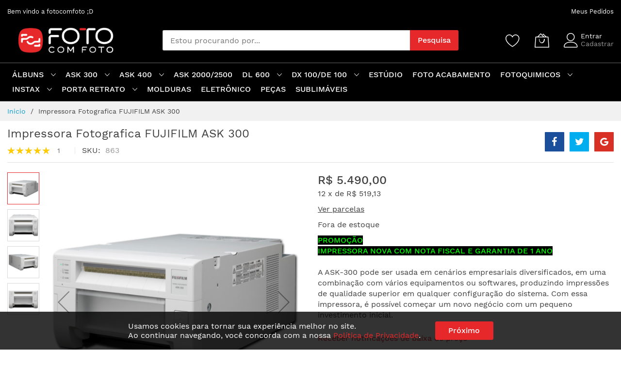

--- FILE ---
content_type: text/html; charset=UTF-8
request_url: https://fotocomfoto.com/impressora-fujifilm-ask-300.html
body_size: 29287
content:
 <!doctype html><html lang="pt"><head prefix="og: http://ogp.me/ns# fb: http://ogp.me/ns/fb# product: http://ogp.me/ns/product#"><script type="717112f86861636f3522e3fb-text/javascript"> var LOCALE = 'pt\u002DBR'; var BASE_URL = 'https\u003A\u002F\u002Ffotocomfoto.com\u002F'; var require = { 'baseUrl': 'https\u003A\u002F\u002Ffotocomfoto.com\u002Fstatic\u002Ffrontend\u002FMageBig\u002Fmartfury_layout01\u002Fpt_BR' };</script> <meta charset="utf-8"/>
<meta name="title" content="Impressora Fotografica FUJIFILM ASK 300"/>
<meta name="description" content="A ASK-300 pode ser usada em cenários empresariais diversificados, em uma combinação com vários equipamentos ou softwares, produzindo impressões de qualidade superior em qualquer configuração do sistema. Com essa impressora, é possível começar um novo negó"/>
<meta name="keywords" content="&quot;papel e ribbon fuji ask 300 10x15&quot;
&quot;papel e ribbon fuji ask 300 15x20&quot;
&quot;papel e ribbon fuji ask 300 10x15 e 15x20&quot;
&quot;fujifilm&quot;
&quot;distribuidor fujifilm brasil&quot;
&quot;papel ask 300&quot;
&quot;papel para ask 300&quot;
&quot;papel e ribbon fuji ask 300 15x21&quot;
&quot;papel e ribbon fuji ask 300 15x20&quot;
&quot;papel e ribbon fuji ask 300 10x15&quot;
&quot;papel para impressora fuji ask 300&quot;
&quot;papel ask 300 10x15&quot;
&quot;papel ask 300 15x20&quot;
&quot;papel fujifilm ask 300&quot;
&quot;papel 10x15 para impressora fuji ask 300&quot;
&quot;papel 15x20 para impressora fuji ask 300&quot;
&quot;papel fujifilm ask 300 10x15&quot;
&quot;papel fujifilm ask 300 15x20&quot;
&quot;papel fotografico ask 300&quot;
&quot;papel fuji ask 300&quot;
&quot;impressora ask&quot;
&quot;impressora ask 300&quot;
&quot;impressora ask300&quot;
&quot;impressora ask-300&quot;
&quot;impressora de fotos&quot;
&quot;impressora de foto&quot;
&quot;ask 300&quot;
&quot;impressora fuji ask 300&quot;
&quot;impressora termica&quot;
&quot;impressora fuji&quot;
&quot;impressora fujifilm&quot;
&quot;impressora 10x15&quot;
&quot;impressora 15x20&quot;"/>
<meta name="robots" content="INDEX,FOLLOW"/>
<meta name="viewport" content="width=device-width, initial-scale=1, shrink-to-fit=no"/>
<meta name="format-detection" content="telephone=no"/>
<title>Impressora Fotografica FUJIFILM ASK 300</title>
<link  rel="stylesheet" type="text/css"  media="all" href="https://fotocomfoto.com/static/frontend/MageBig/martfury_layout01/pt_BR/Sparsh_Faq/css/faq.css" />
<link  rel="stylesheet" type="text/css"  media="all" href="https://fotocomfoto.com/static/frontend/MageBig/martfury_layout01/pt_BR/css/styles-m.css" />
<link  rel="stylesheet" type="text/css"  media="all" href="https://fotocomfoto.com/static/frontend/MageBig/martfury_layout01/pt_BR/Amasty_Base/vendor/slick/amslick.min.css" />
<link  rel="stylesheet" type="text/css"  media="all" href="https://fotocomfoto.com/static/frontend/MageBig/martfury_layout01/pt_BR/Amasty_AdvancedReview/vendor/fancybox/jquery.fancybox.min.css" />
<link  rel="stylesheet" type="text/css"  media="all" href="https://fotocomfoto.com/static/frontend/MageBig/martfury_layout01/pt_BR/mage/gallery/gallery.css" />
<link  rel="stylesheet" type="text/css"  media="all" href="https://fotocomfoto.com/static/frontend/MageBig/martfury_layout01/pt_BR/Frenet_Shipping/css/catalog/product/view/quote.css" />
<link  rel="stylesheet" type="text/css"  media="screen and (min-width: 768px)" href="https://fotocomfoto.com/static/frontend/MageBig/martfury_layout01/pt_BR/css/styles-l.css" />
<link  rel="stylesheet" type="text/css"  media="print" href="https://fotocomfoto.com/static/frontend/MageBig/martfury_layout01/pt_BR/css/print.css" />
<script type="717112f86861636f3522e3fb-text/javascript" src="https://fotocomfoto.com/static/_cache/merged/a739c7740e3dddda60428bd1ab741cf6.min.js"></script>
<link  rel="icon" type="image/x-icon" href="https://fotocomfoto.com/media/favicon/websites/1/favicon.png" />
<link  rel="shortcut icon" type="image/x-icon" href="https://fotocomfoto.com/media/favicon/websites/1/favicon.png" />
<!-- Global site tag (gtag.js) - Google Analytics -->
<script async src="https://www.googletagmanager.com/gtag/js?id=G-WRTGNP7BCY" type="717112f86861636f3522e3fb-text/javascript"></script>
<script type="717112f86861636f3522e3fb-text/javascript">
  window.dataLayer = window.dataLayer || [];
  function gtag(){dataLayer.push(arguments);}
  gtag('js', new Date());

  gtag('config', 'G-WRTGNP7BCY');
</script>
<!-- END Global site tag (gtag.js) - Google Analytics -->

<!--Start of Tawk.to Script-->
<script type="717112f86861636f3522e3fb-text/javascript">
var Tawk_API=Tawk_API||{}, Tawk_LoadStart=new Date();
(function(){
var s1=document.createElement("script"),s0=document.getElementsByTagName("script")[0];
s1.async=true;
s1.src='https://embed.tawk.to/62fa95b537898912e96328f4/1gahdhji2';
s1.charset='UTF-8';
s1.setAttribute('crossorigin','*');
s0.parentNode.insertBefore(s1,s0);
})();
</script>
<!--End of Tawk.to Script-->


<style>
fieldset.address .field.street > .label,
fieldset.fieldset .field.street > .label {
    display: block !important;
}

fieldset.fieldset .field.street > .label[for="street_1"]::after,
fieldset.fieldset .field.street > .label[for="street_2"]::after,
fieldset.fieldset .field.street > .label[for="street_3"]::after,
fieldset.address .field.street > .label[for="street_1"]::after,
fieldset.address .field.street > .label[for="street_2"]::after,
fieldset.address .field.street > .label[for="street_3"]::after {
    content: " *";
    color: #f00;
}
</style>    <!-- Pinterest HTML Tag --><meta name="p:domain_verify" content="79333e4c34a8c404800a197b1d6c0c40" /> <!-- End of Pinterest HTML Tag --> <!-- Pinterest Pixel Base Code --><script type="717112f86861636f3522e3fb-text/javascript">
            !function(e){if(!window.pintrk){window.pintrk=function(){window.pintrk.queue.push(
                Array.prototype.slice.call(arguments))};var
                n=window.pintrk;n.queue=[],n.version="3.0";var
                t=document.createElement("script");t.async=!0,t.src=e;var
                r=document.getElementsByTagName("script")[0];r.parentNode.insertBefore(t,r)}}("https://s.pinimg.com/ct/core.js");
            window.pintrk.partnerData={"np":"adobe"};
             var setCMSConsentCookie = function(value) {
                document.cookie = "PinterestMagento2ExtensionConsentCookie=" + JSON.stringify({consent: value}) + ";path=/";
            }
            var cmsCookieCallback = function(e) {
                if (Cookiebot && Cookiebot.consent && Cookiebot.consent.marketing) {
                    setCMSConsentCookie(true);
                    pintrk('setconsent', true);
                } else {
                    setCMSConsentCookie(false);
                    pintrk('setconsent', false);
                }
            }
            pintrk('setconsent', function() {
                    
                    var config = {
                        "isCookieRestrictionModeEnabled": 1,
                        "currentWebsite": 1,
                        "cookieName": "user_allowed_save_cookie",
                        "isGdprEnabled": 0,
                        "gdprOption": 0                    }
                    var getCookie = function(name) {
                        var value = `; ${document.cookie}`;
                        var parts = value.split(`; ${name}=`);
                        if (parts.length === 2) return parts.pop().split(';').shift();
                    }
                    if (!config.isGdprEnabled) {
                        return true;
                    } else if (config.isCookieRestrictionModeEnabled && config.gdprOption === 1) {
                        var cookieValue = getCookie(config.cookieName);
                        if (cookieValue) {
                            gdprCookie = unescape(cookieValue);
                            if (gdprCookie) {
                                gdprCookieObj = JSON.parse(gdprCookie);
                                return gdprCookieObj[config.currentWebsite] === 1;
                            }
                        }
                        return false;
                    } else if (config.gdprOption === 2) {
                        return !!(getCookie(config.cookieName)) && getCookie(config.cookieName) !== "0";
                    } else if (config.gdprOption === 3) {
                        window.addEventListener('CookiebotOnConsentReady', cmsCookieCallback);
                        window.addEventListener('CookiebotOnLoad', cmsCookieCallback);
                        cookieValue = getCookie('PinterestMagento2ExtensionConsentCookie');
                        if (cookieValue) {
                            gdprCookieObj = JSON.parse(unescape(cookieValue));
                            if(gdprCookieObj.consent) {
                                return true;
                            }
                        } else if (Cookiebot && Cookiebot.consent && Cookiebot.consent.marketing) {
                            setCMSConsentCookie(true);
                            return true;
                        }
                        return false;
                    }
                    return true;
                }());
            pintrk("load", "2612579186022", {
                     });
            pintrk("page");
        </script><!-- End Pinterest Pixel Base Code -->   <!-- BEGIN GOOGLE ANALYTICS CODE --><script type="text/x-magento-init">
{
    "*": {
        "Magento_GoogleAnalytics/js/google-analytics": {
            "isCookieRestrictionModeEnabled": 1,
            "currentWebsite": 1,
            "cookieName": "user_allowed_save_cookie",
            "ordersTrackingData": [],
            "pageTrackingData": {"optPageUrl":"","isAnonymizedIpActive":false,"accountId":"G-WRTGNP7BCY"}        }
    }
}</script><!-- END GOOGLE ANALYTICS CODE --> <script type="text/x-magento-init">
        {
            "*": {
                "Magento_PageCache/js/form-key-provider": {
                    "isPaginationCacheEnabled":
                        0                }
            }
        }</script>  <script type="717112f86861636f3522e3fb-text/javascript">    window.initLazyLoadFunction = function(isWait, callback) {
        let eventName,
            variables = arguments;
        eventName = !isWait ? ['load'] : ['keydown', 'mouseover', 'scroll', 'touchstart', 'wheel'];
        (function (events) {
            const initFunction = function () {
                events.forEach(function (eventType) {
                    window.removeEventListener(eventType, initFunction);
                });

                if (variables[2] !== undefined) {
                    callback(variables[2]);
                } else {
                    callback();
                }
            }
            events.forEach(function (eventType) {
                window.addEventListener(eventType, initFunction, {once: true, passive: true})
            })
        })(eventName);
    }</script><script type="text/x-magento-init">
{
    "*": {
        "magebig/ajaxcompare"    : {"enabled":true,"ajaxCompareUrl":"https:\/\/fotocomfoto.com\/ajaxcompare\/compare\/add\/"}    }
}</script><script type="text/x-magento-init">
{
    "*": {
        "magebig/ajaxwishlist"    : {"ajaxWishlistUrl":"https:\/\/fotocomfoto.com\/ajaxwishlist\/wishlist\/add\/","isLogedIn":false}    }
}</script>     <script type="717112f86861636f3522e3fb-text/javascript">
//<![CDATA[
try {
    let trackerConfig = {
        beaconUrl        : 'https://fotocomfoto.com/elasticsuite/tracker/hit/image/h.png',
        telemetryUrl     : 'https://t.elasticsuite.io/track',
        telemetryEnabled : '',
        sessionConfig    : {"visit_cookie_name":"STUID","visit_cookie_lifetime":"3600","visitor_cookie_lifetime":"365","visitor_cookie_name":"STVID","domain":"fotocomfoto.com","path":"\/"},
    };
 smileTracker.setConfig(trackerConfig);

    smileTracker.addPageVar('store_id', '1');

    require(['Smile_ElasticsuiteTracker/js/user-consent'], function (userConsent) {
        if (userConsent({"cookieRestrictionEnabled":"1","cookieRestrictionName":"user_allowed_save_cookie"})) {
            smileTracker.sendTag();
        }
    });
} catch (err) {
    ;
}
//]]>
</script>  <link rel="stylesheet" media="all" href="https://fotocomfoto.com/static/frontend/MageBig/martfury_layout01/pt_BR/css/localfont.css"> <meta property="og:type" content="product" ><meta property="og:title" content="Impressora&#x20;Fotografica&#x20;FUJIFILM&#x20;ASK&#x20;300" ><meta property="og:image" content="https://fotocomfoto.com/media/catalog/product/cache/01e14abcf2e0f5754ee4ad85bbf4e2c1/a/s/ask300-impressora-1.jpg" ><meta property="og:description" content="PROMO&#xC7;&#xC3;OIMPRESSORA&#x20;NOVA&#x20;COM&#x20;NOTA&#x20;FISCAL&#x20;E&#x20;GARANTIA&#x20;DE&#x20;1&#x20;ANOA&#x20;ASK-300&#x20;pode&#x20;ser&#x20;usada&#x20;em&#x20;cen&#xE1;rios&#x20;empresariais&#x20;diversificados,&#x20;em&#x20;uma&#x20;combina&#xE7;&#xE3;o&#x20;com&#x20;v&#xE1;rios&#x20;equipamentos&#x20;ou&#x20;softwares,&#x20;produzindo&#x20;impress&#xF5;es&#x20;de&#x20;qualidade&#x20;superior&#x20;em&#x20;qualquer&#x20;configura&#xE7;&#xE3;o&#x20;do&#x20;sistema.&#x20;Com&#x20;essa&#x20;impressora,&#x20;&#xE9;&#x20;poss&#xED;vel&#x20;come&#xE7;ar&#x20;um&#x20;novo&#x20;neg&#xF3;cio&#x20;com&#x20;um&#x20;pequeno&#x20;investimento&#x20;inicial." ><meta property="og:url" content="https://fotocomfoto.com/impressora-fujifilm-ask-300.html" > <meta property="product:price:amount" content="5490" > <meta property="product:price:currency" content="BRL" > </head><body data-container="body" data-mage-init='{"loaderAjax": {}, "loader": { "icon": "#"}}' class="max-100 layout01 catalog-product-view product-impressora-fujifilm-ask-300 categorypath-ask300-impressora category-impressora page-layout-1column" id="html-body"><div class="page-wrapper magebig-container">     <script type="717112f86861636f3522e3fb-text/javascript">
            !function(f,b,e,v,n,t,s){if(f.fbq)return;n=f.fbq=function(){n.callMethod?
                n.callMethod.apply(n,arguments):n.queue.push(arguments)};if(!f._fbq)f._fbq=n;
                n.push=n;n.loaded=!0;n.version='2.0';n.queue=[];
                t=b.createElement(e);t.async=!0;t.src=v;s=b.getElementsByTagName(e)[0];
                s.parentNode.insertBefore(t,s)}(window,
                document,'script','https://connect.facebook.net/en_US/fbevents.js');</script> <script type="717112f86861636f3522e3fb-text/javascript">fbq('init', 767797927568083);</script> <!-- Facebook Pixel Code --><noscript><img height="1" width="1" style="display:none" alt="Facebook Pixel" src="https://www.facebook.com/tr?id=767797927568083&ev=PageView&noscript=1" /></noscript><!-- End Facebook Pixel Code -->   <script type="717112f86861636f3522e3fb-text/javascript"> fbq('track', 'PageView');</script>          <script type="text/x-magento-init">
    {
        "*": {
            "Magento_PageBuilder/js/widget-initializer": {
                "config": {"[data-content-type=\"slider\"][data-appearance=\"default\"]":{"Magento_PageBuilder\/js\/content-type\/slider\/appearance\/default\/widget":false},"[data-content-type=\"map\"]":{"Magento_PageBuilder\/js\/content-type\/map\/appearance\/default\/widget":false},"[data-content-type=\"row\"]":{"Magento_PageBuilder\/js\/content-type\/row\/appearance\/default\/widget":false},"[data-content-type=\"tabs\"]":{"Magento_PageBuilder\/js\/content-type\/tabs\/appearance\/default\/widget":false},"[data-content-type=\"slide\"]":{"Magento_PageBuilder\/js\/content-type\/slide\/appearance\/default\/widget":{"buttonSelector":".pagebuilder-slide-button","showOverlay":"hover","dataRole":"slide"}},"[data-content-type=\"banner\"]":{"Magento_PageBuilder\/js\/content-type\/banner\/appearance\/default\/widget":{"buttonSelector":".pagebuilder-banner-button","showOverlay":"hover","dataRole":"banner"}},"[data-content-type=\"buttons\"]":{"Magento_PageBuilder\/js\/content-type\/buttons\/appearance\/inline\/widget":false},"[data-content-type=\"products\"][data-appearance=\"carousel\"]":{"Magento_PageBuilder\/js\/content-type\/products\/appearance\/carousel\/widget":false}},
                "breakpoints": {"desktop":{"label":"Desktop","stage":true,"default":true,"class":"desktop-switcher","icon":"Magento_PageBuilder::css\/images\/switcher\/switcher-desktop.svg","conditions":{"min-width":"1024px"},"options":{"products":{"default":{"slidesToShow":"5"}}}},"tablet":{"conditions":{"max-width":"1024px","min-width":"768px"},"options":{"products":{"default":{"slidesToShow":"4"},"continuous":{"slidesToShow":"3"}}}},"mobile":{"label":"Mobile","stage":true,"class":"mobile-switcher","icon":"Magento_PageBuilder::css\/images\/switcher\/switcher-mobile.svg","media":"only screen and (max-width: 768px)","conditions":{"max-width":"768px","min-width":"640px"},"options":{"products":{"default":{"slidesToShow":"3"}}}},"mobile-small":{"conditions":{"max-width":"640px"},"options":{"products":{"default":{"slidesToShow":"2"},"continuous":{"slidesToShow":"1"}}}}}            }
        }
    }</script>  <script type="text/x-magento-init">
{
    "*": {
        "Magento_Theme/js/magebig": {
            "sticky_header": 1,
            "sticky_type": 1,
            "sticky_offset": 500,
            "sticky_add_cart": 1        }
    }
}</script> <script type="text/x-magento-init">
    {
        "*": {
            "mage/cookies": {
                "expires": null,
                "path": "\u002F",
                "domain": ".fotocomfoto.com",
                "secure": false,
                "lifetime": "86400"
            }
        }
    }</script>      <div role="alertdialog" class="message global cookie bottom-full" id="notice-cookie-block" style="display: none;"><div role="document" class="content"><p>Usamos cookies para tornar sua experiência melhor no site.<br> <span>Ao continuar navegando, você concorda com a nossa <a href="https://fotocomfoto.com/privacy-policy-cookie-restriction-mode/">Política de Privacidade</a>.</span></p><div class="actions"><button id="btn-cookie-allow" class="action allow primary"><span>Próximo</span></button></div></div></div><script type="text/x-magento-init">
        {
            "#notice-cookie-block": {
                "cookieNotices": {
                    "cookieAllowButtonSelector": "#btn-cookie-allow",
                    "cookieName": "user_allowed_save_cookie",
                    "cookieValue": {"1":1},
                    "cookieLifetime": 31536000,
                    "noCookiesUrl": "https\u003A\u002F\u002Ffotocomfoto.com\u002Fcookie\u002Findex\u002FnoCookies\u002F"
                }
            }
        }</script> <script type="717112f86861636f3522e3fb-text/javascript"> window.cookiesConfig = window.cookiesConfig || {}; window.cookiesConfig.secure = false; </script>   <script type="717112f86861636f3522e3fb-text/javascript">
    require.config({
        paths: {
            googleMaps: 'https\u003A\u002F\u002Fmaps.googleapis.com\u002Fmaps\u002Fapi\u002Fjs\u003Fv\u003D3\u0026key\u003D'
        },
        config: {
            'Magento_PageBuilder/js/utils/map': {
                style: ''
            },
            'Magento_PageBuilder/js/content-type/map/preview': {
                apiKey: '',
                apiKeyErrorMessage: 'You\u0020must\u0020provide\u0020a\u0020valid\u0020\u003Ca\u0020href\u003D\u0027https\u003A\u002F\u002Ffotocomfoto.com\u002Fadminhtml\u002Fsystem_config\u002Fedit\u002Fsection\u002Fcms\u002F\u0023cms_pagebuilder\u0027\u0020target\u003D\u0027_blank\u0027\u003EGoogle\u0020Maps\u0020API\u0020key\u003C\u002Fa\u003E\u0020to\u0020use\u0020a\u0020map.'
            },
            'Magento_PageBuilder/js/form/element/map': {
                apiKey: '',
                apiKeyErrorMessage: 'You\u0020must\u0020provide\u0020a\u0020valid\u0020\u003Ca\u0020href\u003D\u0027https\u003A\u002F\u002Ffotocomfoto.com\u002Fadminhtml\u002Fsystem_config\u002Fedit\u002Fsection\u002Fcms\u002F\u0023cms_pagebuilder\u0027\u0020target\u003D\u0027_blank\u0027\u003EGoogle\u0020Maps\u0020API\u0020key\u003C\u002Fa\u003E\u0020to\u0020use\u0020a\u0020map.'
            },
        }
    });</script> <script type="717112f86861636f3522e3fb-text/javascript">
    require.config({
        shim: {
            'Magento_PageBuilder/js/utils/map': {
                deps: ['googleMaps']
            }
        }
    });</script><header class="page-header"><div class="panel wrapper"><div class="panel header"> <a class="action skip contentarea" href="#contentarea"><span> Pular para o conteúdo</span></a></div></div> <div class="header-top-inner"><div class="container"><div class="row align-items-center header-top-row"><div class="d-none d-md-block col-sm-3 col-lg-5"><div class="welcome">Bem vindo a fotocomfoto ;D</div></div><div class="col-12 col-md-9 col-lg-7"><div class="row align-items-center justify-content-end top-link-wrap"><div class="col-auto top-links"><a href="/sales/order/history/">Meus Pedidos</a></div>
            </div></div></div></div></div><div class="header-main-content sticky-menu"><div class="container"><div class="header-main-inner header-horizontal"><div class="row align-items-center header-maininner-row"><div class="col-12 col-md-3 col-lg-3 col-logo"><div class="menu-logo"> <div class="btn-nav-mobile-top d-table-cell d-md-none"><button type="button" class="btn-nav mb-toggle-switch mb-toggle-switch__htx" aria-label="menu"><span></span></button></div> <div class="logo-top d-table-cell has-btn">  <div class="logo text-hide"> <a class="logo" href="https://fotocomfoto.com/" title="" aria-label="store logo"><img src="https://fotocomfoto.com/media/logo/websites/1/FotoComFoto_Logo.png" title="" alt="" width="201" height="52" ></a> </div></div><div class="icon-top-mobile"><div class="minicart-action"><a class="action showcart" href="https://fotocomfoto.com/checkout/cart/" data-bind="scope: 'minicart_content'" aria-label="Meu Carrinho"><i class="mbi mbi-bag2"></i> <span class="counter qty empty" data-bind="css: { empty: !!getCartParam('summary_count') == false }, blockLoader: isLoading"><span class="counter-number" data-bind="html: getCartParam('summary_count') > 9 ? '&nbsp;9<sup>+</sup>' : getCartParam('summary_count')"></span></span></a></div><div class="user-icon-mobile user-topbar"><i class="mbi mbi-user"></i></div></div></div>  <div class="mb-navigation vertical-menu d-none d-md-block"><div class="title"><span class="mbi mbi-menu"></span><span class="d-none d-md-block">Categorias <i class="mbi mbi-ios-arrow-down"></i></span></div><div class="navigation" data-action="navigation"><ul class="smartmenu magebig-nav"><li class="level0 nav-1 level-top mega_left parent"><a href="https://fotocomfoto.com/albuns.html" class="level-top"><span>ÁLBUNS</span></a><i class="mbi mbi-ios-arrow-down"></i><div class="simple-dropdown submenu show-sub" style="width: 270px; height:auto;"><div class="show-sub-content"><div class="mbmenu-block mbmenu-block-center menu-items col12-12 itemgrid itemgrid-4col"><ul class="level0"><li class="level1 item nav-1-1 level-top"><a href="https://fotocomfoto.com/albuns/10x15.html" class="level-top"><span>10X15</span></a></li><li class="level1 item nav-1-2 level-top"><a href="https://fotocomfoto.com/albuns/15x21.html" class="level-top"><span>15X21</span></a></li><li class="level1 item nav-1-3 level-top"><a href="https://fotocomfoto.com/albuns/20x25.html" class="level-top"><span>20X25</span></a></li><li class="level1 item nav-1-4 level-top"><a href="https://fotocomfoto.com/albuns/20x30.html" class="level-top"><span>20X30</span></a></li><li class="level1 item nav-1-5 level-top"><a href="https://fotocomfoto.com/albuns/30x40.html" class="level-top"><span>30X40</span></a></li></ul></div></div></div></li><li class="level0 nav-2 level-top mega_left parent"><a href="https://fotocomfoto.com/ask-300.html" class="level-top"><span>ASK 300</span></a><i class="mbi mbi-ios-arrow-down"></i><div class="simple-dropdown submenu show-sub" style="width: 270px; height:auto;"><div class="show-sub-content"><div class="mbmenu-block mbmenu-block-center menu-items col12-12 itemgrid itemgrid-4col"><ul class="level0"><li class="level1 item nav-2-1 level-top"><a href="https://fotocomfoto.com/ask300/impressora.html" class="level-top"><span>IMPRESSORA</span></a></li><li class="level1 item nav-2-2 level-top"><a href="https://fotocomfoto.com/ask300/papel-e-ribbon.html" class="level-top"><span>PAPEL E RIBBON</span></a></li><li class="level1 item nav-2-3 level-top"><a href="https://fotocomfoto.com/ask-300/pic-go.html" class="level-top"><span>PIC&amp;GO</span></a></li></ul></div></div></div></li><li class="level0 nav-3 level-top mega_left parent"><a href="https://fotocomfoto.com/ask-400.html" class="level-top"><span>ASK 400</span></a><i class="mbi mbi-ios-arrow-down"></i><div class="simple-dropdown submenu show-sub" style="width: 270px; height:auto;"><div class="show-sub-content"><div class="mbmenu-block mbmenu-block-center menu-items col12-12 itemgrid itemgrid-4col"><ul class="level0"><li class="level1 item nav-3-1 level-top"><a href="https://fotocomfoto.com/ask-400/impressora.html" class="level-top"><span>IMPRESSORA</span></a></li><li class="level1 item nav-3-2 level-top"><a href="https://fotocomfoto.com/ask-400/papel-e-ribbon.html" class="level-top"><span>PAPEL E RIBBON</span></a></li></ul></div></div></div></li><li class="level0 nav-4 level-top"><a href="https://fotocomfoto.com/ask-2000-2500.html" class="level-top"><span>ASK 2000/2500</span></a></li><li class="level0 nav-5 level-top mega_left parent"><a href="https://fotocomfoto.com/dl-600.html" class="level-top"><span>DL 600</span></a><i class="mbi mbi-ios-arrow-down"></i><div class="simple-dropdown submenu show-sub" style="width: 270px; height:auto;"><div class="show-sub-content"><div class="mbmenu-block mbmenu-block-center menu-items col12-12 itemgrid itemgrid-4col"><ul class="level0"><li class="level1 item nav-5-1 level-top"><a href="https://fotocomfoto.com/dl600/cartuchos-de-tinta.html" class="level-top"><span>CARTUCHOS DE TINTA</span></a></li><li class="level1 item nav-5-2 level-top"><a href="https://fotocomfoto.com/dl600/papeis.html" class="level-top"><span>PAPEIS</span></a></li></ul></div></div></div></li><li class="level0 nav-6 level-top mega_left parent"><a href="https://fotocomfoto.com/dx-100-de-100.html" class="level-top"><span>DX 100/DE 100</span></a><i class="mbi mbi-ios-arrow-down"></i><div class="simple-dropdown submenu show-sub" style="width: 270px; height:auto;"><div class="show-sub-content"><div class="mbmenu-block mbmenu-block-center menu-items col12-12 itemgrid itemgrid-4col"><ul class="level0"><li class="level1 item nav-6-1 level-top"><a href="https://fotocomfoto.com/dx100-de100/cartuchos-de-tinta.html" class="level-top"><span>CARTUCHOS DE TINTA</span></a></li><li class="level1 item nav-6-2 level-top"><a href="https://fotocomfoto.com/dx100-de100/impressora.html" class="level-top"><span>IMPRESSORA</span></a></li><li class="level1 item nav-6-3 level-top"><a href="https://fotocomfoto.com/dx100-de100/papeis.html" class="level-top"><span>PAPEIS</span></a></li></ul></div></div></div></li><li class="level0 nav-7 level-top"><a href="https://fotocomfoto.com/estudio.html" class="level-top"><span>ESTÚDIO</span></a></li><li class="level0 nav-8 level-top"><a href="https://fotocomfoto.com/foto-acabamento.html" class="level-top"><span>FOTO ACABAMENTO</span></a></li><li class="level0 nav-9 level-top mega_left parent"><a href="https://fotocomfoto.com/fotoquimicos.html" class="level-top"><span>FOTOQUIMICOS</span></a><i class="mbi mbi-ios-arrow-down"></i><div class="simple-dropdown submenu show-sub" style="width: 270px; height:auto;"><div class="show-sub-content"><div class="mbmenu-block mbmenu-block-center menu-items col12-12 itemgrid itemgrid-4col"><ul class="level0"><li class="level1 item nav-9-1 level-top"><a href="https://fotocomfoto.com/fotoquimicos/papeis.html" class="level-top"><span>PAPEIS</span></a></li><li class="level1 item nav-9-2 level-top"><a href="https://fotocomfoto.com/fotoquimicos/quimicos.html" class="level-top"><span>QUIMICOS</span></a></li></ul></div></div></div></li><li class="level0 nav-10 level-top mega_left parent"><a href="https://fotocomfoto.com/instax.html" class="level-top"><span>INSTAX</span></a><i class="mbi mbi-ios-arrow-down"></i><div class="simple-dropdown submenu show-sub" style="width: 270px; height:auto;"><div class="show-sub-content"><div class="mbmenu-block mbmenu-block-center menu-items col12-12 itemgrid itemgrid-4col"><ul class="level0"><li class="level1 item nav-10-1 level-top"><a href="https://fotocomfoto.com/instax/mini-12.html" class="level-top"><span>CÂMERAS</span></a></li><li class="level1 item nav-10-2 level-top"><a href="https://fotocomfoto.com/instax/filme.html" class="level-top"><span>FILMES</span></a></li></ul></div></div></div></li><li class="level0 nav-11 level-top mega_left parent"><a href="https://fotocomfoto.com/porta-retrato.html" class="level-top"><span>PORTA RETRATO</span></a><i class="mbi mbi-ios-arrow-down"></i><div class="simple-dropdown submenu show-sub" style="width: 270px; height:auto;"><div class="show-sub-content"><div class="mbmenu-block mbmenu-block-center menu-items col12-12 itemgrid itemgrid-4col"><ul class="level0"><li class="level1 item nav-11-1 level-top"><a href="https://fotocomfoto.com/porta-retrato/10x15.html" class="level-top"><span>10X15</span></a></li><li class="level1 item nav-11-2 level-top"><a href="https://fotocomfoto.com/porta-retrato/15x21.html" class="level-top"><span>15X21</span></a></li><li class="level1 item nav-11-3 level-top"><a href="https://fotocomfoto.com/porta-retrato/20x25.html" class="level-top"><span>20X25</span></a></li><li class="level1 item nav-11-4 level-top"><a href="https://fotocomfoto.com/porta-retrato/20x30.html" class="level-top"><span>20X30</span></a></li></ul></div></div></div></li><li class="level0 nav-12 hide-cat level-top"><a href="https://fotocomfoto.com/molduras.html" class="level-top"><span>MOLDURAS</span></a></li><li class="level0 nav-13 hide-cat level-top"><a href="https://fotocomfoto.com/eletronico.html" class="level-top"><span>ELETRÔNICO</span></a></li><li class="level0 nav-14 hide-cat level-top"><a href="https://fotocomfoto.com/pecas.html" class="level-top"><span>PEÇAS</span></a></li><li class="level0 nav-15 level-top"><a href="https://fotocomfoto.com/sublimaveis.html" class="level-top"><span>SUBLIMÁVEIS</span></a></li> </ul></div></div></div><div class="col-md-5 col-lg-5 col-xl-6 col-search"><div class="top-search-wrap mfp-with-anim">  <div class="block block-search top-search"><div class="block block-title"><strong>Pesquisa</strong></div><div class="block block-content"><form id="minisearch-form-top-search" class="form minisearch" action="https://fotocomfoto.com/catalogsearch/result/" method="get" ><div class="field search"><label class="label" for="minisearch-input-top-search" data-role="minisearch-label"><span>Pesquisa</span></label> <div class="control"><input id="minisearch-input-top-search" type="text" name="q" value="" placeholder="Estou procurando por..." class="input-text" maxlength="128" role="combobox" aria-haspopup="false" aria-autocomplete="both" aria-expanded="false" autocomplete="off" data-block="autocomplete-form" data-mage-init="&#x7B;&quot;quickSearch&quot;&#x3A;&#x7B;&quot;formSelector&quot;&#x3A;&quot;&#x23;minisearch-form-top-search&quot;,&quot;url&quot;&#x3A;&quot;https&#x3A;&#x5C;&#x2F;&#x5C;&#x2F;fotocomfoto.com&#x5C;&#x2F;search&#x5C;&#x2F;ajax&#x5C;&#x2F;suggest&#x5C;&#x2F;&quot;,&quot;destinationSelector&quot;&#x3A;&quot;&#x23;minisearch-autocomplete-top-search&quot;,&quot;templates&quot;&#x3A;&#x7B;&quot;term&quot;&#x3A;&#x7B;&quot;title&quot;&#x3A;&quot;Pesquisar...&quot;,&quot;template&quot;&#x3A;&quot;Smile_ElasticsuiteCore&#x5C;&#x2F;autocomplete&#x5C;&#x2F;term&quot;&#x7D;,&quot;product&quot;&#x3A;&#x7B;&quot;title&quot;&#x3A;&quot;Produtos&quot;,&quot;template&quot;&#x3A;&quot;Smile_ElasticsuiteCatalog&#x5C;&#x2F;autocomplete&#x5C;&#x2F;product&quot;&#x7D;,&quot;category&quot;&#x3A;&#x7B;&quot;title&quot;&#x3A;&quot;Categorias&quot;,&quot;template&quot;&#x3A;&quot;Smile_ElasticsuiteCatalog&#x5C;&#x2F;autocomplete&#x5C;&#x2F;category&quot;&#x7D;,&quot;product_attribute&quot;&#x3A;&#x7B;&quot;title&quot;&#x3A;&quot;Atributos&quot;,&quot;template&quot;&#x3A;&quot;Smile_ElasticsuiteCatalog&#x5C;&#x2F;autocomplete&#x5C;&#x2F;product-attribute&quot;,&quot;titleRenderer&quot;&#x3A;&quot;Smile_ElasticsuiteCatalog&#x5C;&#x2F;js&#x5C;&#x2F;autocomplete&#x5C;&#x2F;product-attribute&quot;&#x7D;&#x7D;,&quot;priceFormat&quot;&#x3A;&#x7B;&quot;pattern&quot;&#x3A;&quot;R&#x24;&#x5C;u00a0&#x25;s&quot;,&quot;precision&quot;&#x3A;2,&quot;requiredPrecision&quot;&#x3A;2,&quot;decimalSymbol&quot;&#x3A;&quot;,&quot;,&quot;groupSymbol&quot;&#x3A;&quot;.&quot;,&quot;groupLength&quot;&#x3A;3,&quot;integerRequired&quot;&#x3A;false&#x7D;,&quot;minSearchLength&quot;&#x3A;&quot;2&quot;&#x7D;&#x7D;" /><div id="minisearch-autocomplete-top-search" class="search-autocomplete"></div></div></div><div class="actions"><button type="submit" title="Pesquisa" class="action search" ><span>Pesquisa</span></button></div></form></div></div></div></div><div class="col-12 col-md-4 col-lg-4 col-xl-3 col-btn-actions-desktop d-none d-md-block"><div class="header-content-action row no-gutters"> <div class="col col-wishlist d-none d-md-block"><div class="wishlist-topbar" data-bind="scope: 'wishlist'"><a class="wishlist-icon link wishlist" aria-label="Lista&#x20;de&#x20;desejos" href="https://fotocomfoto.com/wishlist/"><i class="mbi mbi-heart"></i> <span data-bind="html: wishlist().counter ? (wishlist().counter.replace(/[^0-9]/g,'') > 9 ? '&nbsp;9<sup>+</sup>' : wishlist().counter.replace(/[^0-9]/g,'')) : 0, css: { empty: !!wishlist().counter == false }" class="counter-number qty empty"></span></a></div></div><script type="text/x-magento-init">
    {
        "*": {
            "Magento_Ui/js/core/app": {
                "components": {
                    "wishlist": {
                        "component": "Magento_Wishlist/js/view/wishlist"
                    }
                }
            }
        }
    }</script>  <div class="col col-minicart"><div class="minicart-action"><a class="action showcart" href="https://fotocomfoto.com/checkout/cart/" data-bind="scope: 'minicart_content'" aria-label="Meu Carrinho"><i class="mbi mbi-bag2"></i> <span class="counter qty empty" data-bind="css: { empty: !!getCartParam('summary_count') == false }, blockLoader: isLoading"><span class="counter-number" data-bind="html: getCartParam('summary_count') > 9 ? '&nbsp;9<sup>+</sup>' : getCartParam('summary_count')"></span></span></a></div><div data-block="minicart" class="minicart-wrapper minicart-slide mfp-hide"> <div class="block block-minicart empty" style="display: block;"><div id="minicart-content-wrapper" data-bind="scope: 'minicart_content'"><!-- ko template: getTemplate() --><!-- /ko --></div></div> <script type="717112f86861636f3522e3fb-text/javascript">window.checkout = {"shoppingCartUrl":"https:\/\/fotocomfoto.com\/checkout\/cart\/","checkoutUrl":"https:\/\/fotocomfoto.com\/checkout\/","updateItemQtyUrl":"https:\/\/fotocomfoto.com\/checkout\/sidebar\/updateItemQty\/","removeItemUrl":"https:\/\/fotocomfoto.com\/checkout\/sidebar\/removeItem\/","imageTemplate":"Magento_Catalog\/product\/image_with_borders","baseUrl":"https:\/\/fotocomfoto.com\/","minicartMaxItemsVisible":5,"websiteId":"1","maxItemsToDisplay":10,"storeId":"1","storeGroupId":"1","customerLoginUrl":"https:\/\/fotocomfoto.com\/customer\/account\/login\/referer\/aHR0cHM6Ly9mb3RvY29tZm90by5jb20vaW1wcmVzc29yYS1mdWppZmlsbS1hc2stMzAwLmh0bWw~\/","isRedirectRequired":false,"autocomplete":"off","captcha":{"user_login":{"isCaseSensitive":false,"imageHeight":50,"imageSrc":"","refreshUrl":"https:\/\/fotocomfoto.com\/captcha\/refresh\/","isRequired":false,"timestamp":1769969663}}}</script> <script type="text/x-magento-init">
            {
                "[data-block='minicart']": {
                    "Magento_Ui/js/core/app": {"components":{"minicart_content":{"children":{"subtotal.container":{"children":{"subtotal":{"children":{"subtotal.totals":{"config":{"display_cart_subtotal_incl_tax":0,"display_cart_subtotal_excl_tax":1,"template":"Magento_Tax\/checkout\/minicart\/subtotal\/totals"},"children":{"subtotal.totals.msrp":{"component":"Magento_Msrp\/js\/view\/checkout\/minicart\/subtotal\/totals","config":{"displayArea":"minicart-subtotal-hidden","template":"Magento_Msrp\/checkout\/minicart\/subtotal\/totals"}}},"component":"Magento_Tax\/js\/view\/checkout\/minicart\/subtotal\/totals"}},"component":"uiComponent","config":{"template":"Magento_Checkout\/minicart\/subtotal"}}},"component":"uiComponent","config":{"displayArea":"subtotalContainer"}},"item.renderer":{"component":"Magento_Checkout\/js\/view\/cart-item-renderer","config":{"displayArea":"defaultRenderer","template":"Magento_Checkout\/minicart\/item\/default"},"children":{"item.image":{"component":"Magento_Catalog\/js\/view\/image","config":{"template":"Magento_Catalog\/product\/image","displayArea":"itemImage"}},"checkout.cart.item.price.sidebar":{"component":"uiComponent","config":{"template":"Magento_Checkout\/minicart\/item\/price","displayArea":"priceSidebar"}}}},"extra_info":{"component":"uiComponent","config":{"displayArea":"extraInfo"}},"promotion":{"component":"uiComponent","config":{"displayArea":"promotion"}}},"config":{"itemRenderer":{"default":"defaultRenderer","simple":"defaultRenderer","virtual":"defaultRenderer"},"template":"Magento_Checkout\/minicart\/content"},"component":"Magento_Checkout\/js\/view\/minicart"}},"types":[]}                },
                "*": {
                    "Magento_Ui/js/block-loader": "#"
                }
            }</script></div></div>  <div class="user-topbar col"><i class="mbi mbi-user"></i> <ul class="header links">    <li class="authorization-link"><a href="https://fotocomfoto.com/customer/account/login/referer/aHR0cHM6Ly9mb3RvY29tZm90by5jb20vaW1wcmVzc29yYS1mdWppZmlsbS1hc2stMzAwLmh0bWw~/">Entrar</a></li> <li><a href="https://fotocomfoto.com/customer/account/create/" id="idWJHTOEVZ" >Cadastrar</a></li></ul></div></div></div></div></div></div></div><div class="header-menu-content d-none d-md-block"><div class="container"><div class="menu-container"> <div class="row align-items-center"><div class="col-12">  <div class="horizontal-menu navigation"><ul class="smartmenu magebig-nav"><li class="level0 nav-1 level-top mega_left parent"><a href="https://fotocomfoto.com/albuns.html" class="level-top"><span>ÁLBUNS</span></a><i class="mbi mbi-ios-arrow-down"></i><div class="simple-dropdown submenu show-sub" style="width: 270px; height:auto;"><div class="show-sub-content"><div class="mbmenu-block mbmenu-block-center menu-items col12-12 itemgrid itemgrid-4col"><ul class="level0"><li class="level1 item nav-1-1 level-top"><a href="https://fotocomfoto.com/albuns/10x15.html" class="level-top"><span>10X15</span></a></li><li class="level1 item nav-1-2 level-top"><a href="https://fotocomfoto.com/albuns/15x21.html" class="level-top"><span>15X21</span></a></li><li class="level1 item nav-1-3 level-top"><a href="https://fotocomfoto.com/albuns/20x25.html" class="level-top"><span>20X25</span></a></li><li class="level1 item nav-1-4 level-top"><a href="https://fotocomfoto.com/albuns/20x30.html" class="level-top"><span>20X30</span></a></li><li class="level1 item nav-1-5 level-top"><a href="https://fotocomfoto.com/albuns/30x40.html" class="level-top"><span>30X40</span></a></li></ul></div></div></div></li><li class="level0 nav-2 level-top mega_left parent"><a href="https://fotocomfoto.com/ask-300.html" class="level-top"><span>ASK 300</span></a><i class="mbi mbi-ios-arrow-down"></i><div class="simple-dropdown submenu show-sub" style="width: 270px; height:auto;"><div class="show-sub-content"><div class="mbmenu-block mbmenu-block-center menu-items col12-12 itemgrid itemgrid-4col"><ul class="level0"><li class="level1 item nav-2-1 level-top"><a href="https://fotocomfoto.com/ask300/impressora.html" class="level-top"><span>IMPRESSORA</span></a></li><li class="level1 item nav-2-2 level-top"><a href="https://fotocomfoto.com/ask300/papel-e-ribbon.html" class="level-top"><span>PAPEL E RIBBON</span></a></li><li class="level1 item nav-2-3 level-top"><a href="https://fotocomfoto.com/ask-300/pic-go.html" class="level-top"><span>PIC&amp;GO</span></a></li></ul></div></div></div></li><li class="level0 nav-3 level-top mega_left parent"><a href="https://fotocomfoto.com/ask-400.html" class="level-top"><span>ASK 400</span></a><i class="mbi mbi-ios-arrow-down"></i><div class="simple-dropdown submenu show-sub" style="width: 270px; height:auto;"><div class="show-sub-content"><div class="mbmenu-block mbmenu-block-center menu-items col12-12 itemgrid itemgrid-4col"><ul class="level0"><li class="level1 item nav-3-1 level-top"><a href="https://fotocomfoto.com/ask-400/impressora.html" class="level-top"><span>IMPRESSORA</span></a></li><li class="level1 item nav-3-2 level-top"><a href="https://fotocomfoto.com/ask-400/papel-e-ribbon.html" class="level-top"><span>PAPEL E RIBBON</span></a></li></ul></div></div></div></li><li class="level0 nav-4 level-top"><a href="https://fotocomfoto.com/ask-2000-2500.html" class="level-top"><span>ASK 2000/2500</span></a></li><li class="level0 nav-5 level-top mega_left parent"><a href="https://fotocomfoto.com/dl-600.html" class="level-top"><span>DL 600</span></a><i class="mbi mbi-ios-arrow-down"></i><div class="simple-dropdown submenu show-sub" style="width: 270px; height:auto;"><div class="show-sub-content"><div class="mbmenu-block mbmenu-block-center menu-items col12-12 itemgrid itemgrid-4col"><ul class="level0"><li class="level1 item nav-5-1 level-top"><a href="https://fotocomfoto.com/dl600/cartuchos-de-tinta.html" class="level-top"><span>CARTUCHOS DE TINTA</span></a></li><li class="level1 item nav-5-2 level-top"><a href="https://fotocomfoto.com/dl600/papeis.html" class="level-top"><span>PAPEIS</span></a></li></ul></div></div></div></li><li class="level0 nav-6 level-top mega_left parent"><a href="https://fotocomfoto.com/dx-100-de-100.html" class="level-top"><span>DX 100/DE 100</span></a><i class="mbi mbi-ios-arrow-down"></i><div class="simple-dropdown submenu show-sub" style="width: 270px; height:auto;"><div class="show-sub-content"><div class="mbmenu-block mbmenu-block-center menu-items col12-12 itemgrid itemgrid-4col"><ul class="level0"><li class="level1 item nav-6-1 level-top"><a href="https://fotocomfoto.com/dx100-de100/cartuchos-de-tinta.html" class="level-top"><span>CARTUCHOS DE TINTA</span></a></li><li class="level1 item nav-6-2 level-top"><a href="https://fotocomfoto.com/dx100-de100/impressora.html" class="level-top"><span>IMPRESSORA</span></a></li><li class="level1 item nav-6-3 level-top"><a href="https://fotocomfoto.com/dx100-de100/papeis.html" class="level-top"><span>PAPEIS</span></a></li></ul></div></div></div></li><li class="level0 nav-7 level-top"><a href="https://fotocomfoto.com/estudio.html" class="level-top"><span>ESTÚDIO</span></a></li><li class="level0 nav-8 level-top"><a href="https://fotocomfoto.com/foto-acabamento.html" class="level-top"><span>FOTO ACABAMENTO</span></a></li><li class="level0 nav-9 level-top mega_left parent"><a href="https://fotocomfoto.com/fotoquimicos.html" class="level-top"><span>FOTOQUIMICOS</span></a><i class="mbi mbi-ios-arrow-down"></i><div class="simple-dropdown submenu show-sub" style="width: 270px; height:auto;"><div class="show-sub-content"><div class="mbmenu-block mbmenu-block-center menu-items col12-12 itemgrid itemgrid-4col"><ul class="level0"><li class="level1 item nav-9-1 level-top"><a href="https://fotocomfoto.com/fotoquimicos/papeis.html" class="level-top"><span>PAPEIS</span></a></li><li class="level1 item nav-9-2 level-top"><a href="https://fotocomfoto.com/fotoquimicos/quimicos.html" class="level-top"><span>QUIMICOS</span></a></li></ul></div></div></div></li><li class="level0 nav-10 level-top mega_left parent"><a href="https://fotocomfoto.com/instax.html" class="level-top"><span>INSTAX</span></a><i class="mbi mbi-ios-arrow-down"></i><div class="simple-dropdown submenu show-sub" style="width: 270px; height:auto;"><div class="show-sub-content"><div class="mbmenu-block mbmenu-block-center menu-items col12-12 itemgrid itemgrid-4col"><ul class="level0"><li class="level1 item nav-10-1 level-top"><a href="https://fotocomfoto.com/instax/mini-12.html" class="level-top"><span>CÂMERAS</span></a></li><li class="level1 item nav-10-2 level-top"><a href="https://fotocomfoto.com/instax/filme.html" class="level-top"><span>FILMES</span></a></li></ul></div></div></div></li><li class="level0 nav-11 level-top mega_left parent"><a href="https://fotocomfoto.com/porta-retrato.html" class="level-top"><span>PORTA RETRATO</span></a><i class="mbi mbi-ios-arrow-down"></i><div class="simple-dropdown submenu show-sub" style="width: 270px; height:auto;"><div class="show-sub-content"><div class="mbmenu-block mbmenu-block-center menu-items col12-12 itemgrid itemgrid-4col"><ul class="level0"><li class="level1 item nav-11-1 level-top"><a href="https://fotocomfoto.com/porta-retrato/10x15.html" class="level-top"><span>10X15</span></a></li><li class="level1 item nav-11-2 level-top"><a href="https://fotocomfoto.com/porta-retrato/15x21.html" class="level-top"><span>15X21</span></a></li><li class="level1 item nav-11-3 level-top"><a href="https://fotocomfoto.com/porta-retrato/20x25.html" class="level-top"><span>20X25</span></a></li><li class="level1 item nav-11-4 level-top"><a href="https://fotocomfoto.com/porta-retrato/20x30.html" class="level-top"><span>20X30</span></a></li></ul></div></div></div></li><li class="level0 nav-12 hide-cat level-top"><a href="https://fotocomfoto.com/molduras.html" class="level-top"><span>MOLDURAS</span></a></li><li class="level0 nav-13 hide-cat level-top"><a href="https://fotocomfoto.com/eletronico.html" class="level-top"><span>ELETRÔNICO</span></a></li><li class="level0 nav-14 hide-cat level-top"><a href="https://fotocomfoto.com/pecas.html" class="level-top"><span>PEÇAS</span></a></li><li class="level0 nav-15 level-top"><a href="https://fotocomfoto.com/sublimaveis.html" class="level-top"><span>SUBLIMÁVEIS</span></a></li> </ul></div></div></div></div></div></div></header> <div class="wrapper-breadcrums"><div class="breadcrumbs container" data-mage-init='{ "breadcrumbs": { "categoryUrlSuffix": ".html", "useCategoryPathInUrl": 0, "product": "Impressora\u0020Fotografica\u0020FUJIFILM\u0020ASK\u0020300" } }'></div></div><main id="maincontent" class="page-main"> <div id="contentarea" tabindex="-1"></div><div class="container main-container"><div class="columns row"><div class="column main main-wrap col-12"> <div class="product-info-main-top product-info-main"> <div class="row align-items-center"><div class="col-12 col-lg-8 col-xl-9">  <div class="page-title-wrapper&#x20;product"><h1 class="page-title" ><span class="base" data-ui-id="page-title-wrapper" >Impressora Fotografica FUJIFILM ASK 300</span></h1></div> <div class="info-after-title">     <div class="product-reviews-summary short"> <div class="rating-summary"><span class="label"><span>Avaliação:</span></span> <div class="rating-result" title="100%"><span style="width: 100%"><span>100%</span></span></div></div> <div class="reviews-actions"><a class="action view" href="https://fotocomfoto.com/impressora-fujifilm-ask-300.html#reviews">1 &nbsp;<span>Avaliação</span></a></div></div>     <div class="product attribute sku"><strong class="type">SKU</strong> <div class="value" >863</div></div></div></div><div class="col-12 col-lg-4 col-xl-3">  <div class="social-share"><ul class="social-listing"><li class="facebook"><button type="button" class="share-item mb-tooltip" title="Compartilhar no Facebook" onclick="if (!window.__cfRLUnblockHandlers) return false; window.open('https://www.facebook.com/sharer/sharer.php?u='+'https://fotocomfoto.com/impressora-fujifilm-ask-300.html');return false;" data-cf-modified-717112f86861636f3522e3fb-=""><span class="mbi mbi-facebook"></span></button></li> <li class="twitter"><button type="button" class="share-item mb-tooltip" title="Compartilhar no Twitter" onclick="if (!window.__cfRLUnblockHandlers) return false; window.open('https://twitter.com/share?text=Impressora Fotografica FUJIFILM ASK 300&amp;url=https://fotocomfoto.com/impressora-fujifilm-ask-300.html');return false;" data-cf-modified-717112f86861636f3522e3fb-=""><span class="mbi mbi-twitter"></span></button></li> <li class="email"><button type="button" class="share-item mb-tooltip" title="Compartilhar no Gmail" onclick="if (!window.__cfRLUnblockHandlers) return false; window.open('https://mail.google.com/mail/u/0/?view=cm&amp;fs=1&amp;to&amp;su=Impressora Fotografica FUJIFILM ASK 300&amp;body=https://fotocomfoto.com/impressora-fujifilm-ask-300.html&amp;ui=2&amp;tf=1');return false;" data-cf-modified-717112f86861636f3522e3fb-=""><span class="mbi mbi-google"></span></button></li> </ul></div></div></div></div> <div class="product-info-main-content"><div class="row"><div class="col-12 col-md-6 col-lg-6"><div class="product media"> <div id="gallery-prev-area" tabindex="-1"></div><div class="action-skip-wrapper"> <a class="action skip gallery-next-area" href="#gallery-next-area"><span> Pular para o final da Galeria de imagens</span></a></div> <div class="gallery-placeholder _block-content-loading vertical imgs" data-gallery-role="gallery-placeholder" style="--ratio:1;--pad-product:100%;--pad-thumb:66px"><div class="gallery-placeholder__image"><img alt="main product photo" class="img-fluid" src="https://fotocomfoto.com/media/catalog/product/cache/5fda37d0a6dc06a7c1f2757eb4e35dbc/a/s/ask300-impressora-1.jpg" width="600" height="600" /><span class="thumb-pl"></span></div></div><script type="text/x-magento-init">
    {
        "[data-gallery-role=gallery-placeholder]": {
            "mage/gallery/gallery": {
                "mixins":["magnifier/magnify"],
                "magnifierOpts": {"fullscreenzoom":"20","top":"0","left":"100%","width":"500","height":"500","eventType":"hover","enabled":true,"mode":"outside"},
                "data": [{"thumb":"https:\/\/fotocomfoto.com\/media\/catalog\/product\/cache\/58449b6efdef7e1942f1d264d41f3318\/a\/s\/ask300-impressora-1.jpg","img":"https:\/\/fotocomfoto.com\/media\/catalog\/product\/cache\/5fda37d0a6dc06a7c1f2757eb4e35dbc\/a\/s\/ask300-impressora-1.jpg","full":"https:\/\/fotocomfoto.com\/media\/catalog\/product\/cache\/0334168282a07371005c10ef8dd0151b\/a\/s\/ask300-impressora-1.jpg","caption":"Impressora Fotografica FUJIFILM ASK 300","position":"4","isMain":true,"type":"image","videoUrl":null},{"thumb":"https:\/\/fotocomfoto.com\/media\/catalog\/product\/cache\/58449b6efdef7e1942f1d264d41f3318\/a\/s\/ask300-impressora-2.jpg","img":"https:\/\/fotocomfoto.com\/media\/catalog\/product\/cache\/5fda37d0a6dc06a7c1f2757eb4e35dbc\/a\/s\/ask300-impressora-2.jpg","full":"https:\/\/fotocomfoto.com\/media\/catalog\/product\/cache\/0334168282a07371005c10ef8dd0151b\/a\/s\/ask300-impressora-2.jpg","caption":"Impressora Fotografica FUJIFILM ASK 300","position":"5","isMain":false,"type":"image","videoUrl":null},{"thumb":"https:\/\/fotocomfoto.com\/media\/catalog\/product\/cache\/58449b6efdef7e1942f1d264d41f3318\/a\/s\/ask300-impressora-3.jpg","img":"https:\/\/fotocomfoto.com\/media\/catalog\/product\/cache\/5fda37d0a6dc06a7c1f2757eb4e35dbc\/a\/s\/ask300-impressora-3.jpg","full":"https:\/\/fotocomfoto.com\/media\/catalog\/product\/cache\/0334168282a07371005c10ef8dd0151b\/a\/s\/ask300-impressora-3.jpg","caption":"Impressora Fotografica FUJIFILM ASK 300","position":"6","isMain":false,"type":"image","videoUrl":null},{"thumb":"https:\/\/fotocomfoto.com\/media\/catalog\/product\/cache\/58449b6efdef7e1942f1d264d41f3318\/a\/s\/ask300-impressora-4.jpg","img":"https:\/\/fotocomfoto.com\/media\/catalog\/product\/cache\/5fda37d0a6dc06a7c1f2757eb4e35dbc\/a\/s\/ask300-impressora-4.jpg","full":"https:\/\/fotocomfoto.com\/media\/catalog\/product\/cache\/0334168282a07371005c10ef8dd0151b\/a\/s\/ask300-impressora-4.jpg","caption":"Impressora Fotografica FUJIFILM ASK 300","position":"7","isMain":false,"type":"image","videoUrl":null}],
                "options": {
                    "thumbmargin": 10,
                    "thumbborderwidth": 1,
                    "autoplay": 1,
                    "nav": "thumbs",
                    "loop": 1,
                    "keyboard": 1,
                    "arrows": 1,
                    "allowfullscreen": 1,
                    "showCaption": 0,
                    "width": "600",
                    "thumbwidth": 66,
                    "thumbheight": 66,
                    "height": 600,
                    "transitionduration": 600,
                    "transition": "slide",
                    "navarrows": 1,
                    "navtype": "slides",
                    "navdir": "vertical",
                    "direction": "ltr"
                },
                "fullscreen": {
                    "nav": "thumbs",
                    "loop": 1,
                    "navdir": "vertical",
                    "navarrows": 0,
                    "navtype": "slides",
                    "arrows": 1,
                    "showCaption": 0,
                    "transitionduration": 600,
                    "transition": "slide",
                    "direction": "ltr"
                },
                "breakpoints": {"mobile":{"conditions":{"max-width":"767px"},"options":{"options":{"nav":"thumbs","navdir":"horizontal"}}}}            }
        }
    }</script> <script type="text/x-magento-init">
    {
        "[data-gallery-role=gallery-placeholder]": {
            "Magento_ProductVideo/js/fotorama-add-video-events": {
                "videoData": [{"mediaType":"image","videoUrl":null,"isBase":true},{"mediaType":"image","videoUrl":null,"isBase":false},{"mediaType":"image","videoUrl":null,"isBase":false},{"mediaType":"image","videoUrl":null,"isBase":false}],
                "videoSettings": [{"playIfBase":"1","showRelated":"0","videoAutoRestart":"0"}],
                "optionsVideoData": []            }
        }
    }</script><div class="action-skip-wrapper"> <a class="action skip gallery-prev-area" href="#gallery-prev-area"><span> Saltar para o início da Galeria de imagens</span></a></div> <div id="gallery-next-area" tabindex="-1"></div> </div></div><div class="col-12 col-md-6 col-lg-6"><div class="product-info-main"><div class="product-info-price"><div class="price-box price-final_price" data-role="priceBox" data-product-id="2171" data-price-box="product-id-2171">     <span class="price-container price-final_price&#x20;tax&#x20;weee"    > <span  id="product-price-2171"  data-price-amount="5490" data-price-type="finalPrice" class="price-wrapper " ><span class="price">R$ 5.490,00</span></span>   </span>  </div><div class="jsr-priceinstallment"  style="list-style:none" ><p class="mm-price-parcels-view">12 x de <span class="price">R$ 519,13</span> </p></div><div id="modal-priceinstallment-mestremage" class="modal-interna"><div class="modal-interna-content"><div class="modal-interna-header"><span class="close-modal">&times</span></div><div class="modal-interna-body" id="modal-body"><div id="mestre-magento-table"><h3></h3><table><tr><th>Parcela</th><th>Preço</th><th>Total</th></tr><tr><td>1 x </td><td> <span class="price">R$ 5.490,00</span> </td><td> <span class="price">R$ 5.490,00</span></td></tr><tr><td>2 x </td><td> <span class="price">R$ 2.827,62</span> </td><td> <span class="price">R$ 5.655,24</span></td></tr><tr><td>3 x </td><td> <span class="price">R$ 1.903,68</span> </td><td> <span class="price">R$ 5.711,04</span></td></tr><tr><td>4 x </td><td> <span class="price">R$ 1.441,80</span> </td><td> <span class="price">R$ 5.767,20</span></td></tr><tr><td>5 x </td><td> <span class="price">R$ 1.164,74</span> </td><td> <span class="price">R$ 5.823,70</span></td></tr><tr><td>6 x </td><td> <span class="price">R$ 980,10</span> </td><td> <span class="price">R$ 5.880,60</span></td></tr><tr><td>7 x </td><td> <span class="price">R$ 848,27</span> </td><td> <span class="price">R$ 5.937,89</span></td></tr><tr><td>8 x </td><td> <span class="price">R$ 749,43</span> </td><td> <span class="price">R$ 5.995,44</span></td></tr><tr><td>9 x </td><td> <span class="price">R$ 672,60</span> </td><td> <span class="price">R$ 6.053,40</span></td></tr><tr><td>10 x </td><td> <span class="price">R$ 611,18</span> </td><td> <span class="price">R$ 6.111,80</span></td></tr><tr><td>11 x </td><td> <span class="price">R$ 560,95</span> </td><td> <span class="price">R$ 6.170,45</span></td></tr><tr><td>12 x </td><td> <span class="price">R$ 519,13</span> </td><td> <span class="price">R$ 6.229,56</span></td></tr></table> </div></div></div></div><p class="modal-buscar-priceinstallment"> <span id="link-buscar-priceinstallment" style="cursor: pointer;">Ver parcelas</span></p><script type="717112f86861636f3522e3fb-text/javascript"> var MestreMage_PriceInstallment = JSON.parse('{"valorDesconto": "0","tipoDesconto": "1","jurosParcela": "2","juros": "2","fraseAvista": "ou {valor} á vista","parcelasFix": "12","parcelasModificada": "12","mostrarTabelaParcela": "1","mostrartotaldasparcelas": "1","padraodotextonatabela": "{parcel} x ","tituloTabela": "","precoAvistaTabela": "0","textoPrecoAvista": "à vista","txtPadrao": "{parcel} x de {price}","valorMinimo": "0","textoSemJuros": "","textoComJuros": "","currencysymbol": "R$","mostrarsoparcelasemjuros": "0","typeInterest": "compound","valorAvistaAtivarmodulo": "0","lblParcel": "Parcela","lblPrice": "Preço"}'); </script><div class="product-info-stock-sku">     <div class="stock unavailable" title="Disponibilidade"><span>Fora de estoque</span></div> </div>    <div class="product attribute overview"> <div class="value" ><span><span style="color: #00ff00; font-size: 12pt;"><strong><span style="background-color: #000000;">PROMOÇÃO</span></strong></span><br><span style="color: #00ff00;"><strong><span style="background-color: #000000;">IMPRESSORA NOVA COM NOTA FISCAL E GARANTIA DE 1 ANO</span></strong></span><br><br>A ASK-300 pode ser usada em cenários empresariais diversificados, em uma combinação com vários equipamentos ou softwares, produzindo impressões de qualidade superior em qualquer configuração do sistema. Com essa impressora, é possível começar um novo negócio com um pequeno investimento inicial.</span></div></div></div>    <div class="product alert price"><a href="https://fotocomfoto.com/productalert/add/price/product_id/2171/uenc/aHR0cHM6Ly9mb3RvY29tZm90by5jb20vaW1wcmVzc29yYS1mdWppZmlsbS1hc2stMzAwLmh0bWw~/" title="Receber notificações de baixa de preço" class="action alert">Receber notificações de baixa de preço</a></div>  <div class="product alert stock"><a href="https://fotocomfoto.com/productalert/add/stock/product_id/2171/uenc/aHR0cHM6Ly9mb3RvY29tZm90by5jb20vaW1wcmVzc29yYS1mdWppZmlsbS1hc2stMzAwLmh0bWw~/" title="Me avise quando esse produto estiver disponível" class="action alert">Me avise quando esse produto estiver disponível</a></div>   <div class="product-add-form"><form data-product-sku="863" action="https://fotocomfoto.com/checkout/cart/add/uenc/aHR0cHM6Ly9mb3RvY29tZm90by5jb20vaW1wcmVzc29yYS1mdWppZmlsbS1hc2stMzAwLmh0bWw~/product/2171/" method="post" id="product_addtocart_form"><input type="hidden" name="product" value="2171" ><input type="hidden" name="selected_configurable_option" value="" ><input type="hidden" name="related_product" id="related-products-field" value="" ><input type="hidden" name="item" value="2171" ><input name="form_key" type="hidden" value="P6cqEWmo3Bh4V53Q" />        <script type="text/x-magento-init">
        {
            "#product_addtocart_form": {
                "Magento_Catalog/js/validate-product": {}
            }
        }</script>   </form></div><script type="text/x-magento-init">
    {
        "[data-role=priceBox][data-price-box=product-id-2171]": {
            "priceBox": {
                "priceConfig":  {"productId":"2171","priceFormat":{"pattern":"R$\u00a0%s","precision":2,"requiredPrecision":2,"decimalSymbol":",","groupSymbol":".","groupLength":3,"integerRequired":false},"tierPrices":[]}            }
        }
    }</script> </div> <div class="cat-links"><span>Categoria: </span><span><a href="https://fotocomfoto.com/ask300/impressora.html">IMPRESSORA</a></span></div></div></div></div><!-- /** * @author Mestre Magento * @copyright 2018 MestreMage (https://mestremage.com.br) * @license https://mestremage.com.br Copyright * * @link https://mestremage.com.br/ */ --><script type="717112f86861636f3522e3fb-text/javascript">
    require(['jquery', 'jquery/ui'], function($) {
        (function() {
            const send = XMLHttpRequest.prototype.send;
            XMLHttpRequest.prototype.send = function() {
                this.addEventListener('load', function() {
                    if (productOptions = $(".product-options-wrapper div")) {
                        productOptions.change(function() {
                            selectProduct();
                        });
                    }
                });
                return send.apply(this, arguments)
            }
        })();

        function mascaraValor(valor) {
            var currencysymbol = MestreMage_PriceInstallment.currencysymbol;
            valor = parseInt(valor);
            valor.toFixed(2);
            valor = valor.toString().replace(/\D/g, "");
            valor = valor.toString().replace(/(\d)(\d{8})$/, "$1.$2");
            valor = valor.toString().replace(/(\d)(\d{5})$/, "$1.$2");
            valor = valor.toString().replace(/(\d)(\d{2})$/, "$1,$2");
            return currencysymbol + valor
        }

        function jurosSimples(valor, taxa, parcelas) {
            var valParcela;
            if (parcelas > 1) {
                valor = valor + '';
                valor = parseInt(valor.replace(/[\D]+/g, ''));
                valor = valor + '';
                valor = valor.replace(/([0-9]{2})$/g, ".$1");

                if (valor.length > 6) {
                    valor = valor.replace(/([0-9]{3})([0-9]{2}$)/g, ".$1.$2");
                }

                valParcela = (parseFloat(valor) + parseFloat(taxa)) / parcelas;
                var part = valParcela.toString().split('.');

                var part_2 = part[1] + 00;
                if (typeof part[1] === "undefined") {
                    part_2 = '00';
                }

                valParcela = part[0] + (part_2).toString().substring(0, 2);
                valParcela = parseInt(valParcela.toString().replace(/[\D]+/g, ''));
            } else {
                valParcela = valor;
            }
            return valParcela;
        }

        function jurosComposto(valor, juros, parcela) {
            var taxa, valor_final;
            if (parcela > 1) {
                if (juros) {
                    taxa = parseFloat(juros) / 100;
                    valor_final = (valor * taxa) / (1 - (Math.pow(1 / (1 + taxa), parcela)));
                } else {
                    valor_final = valor / parcela;
                }
            } else {
                valor_final = valor;
            }
            return valor_final;
        }

        function aplicarPorcentagem(valor, juros, parcela) {
            var valor_final;
            if (MestreMage_PriceInstallment.typeInterest == 'compound') {
                valor_final = jurosComposto(valor, juros, parcela);
            } else {
                valor_final = jurosSimples(valor, juros, parcela);
            }
            var textoFinal = '';
            if (parseInt(juros)) {
                textoFinal += ' ' + MestreMage_PriceInstallment.textoComJuros;
            } else {
                textoFinal += ' ' + MestreMage_PriceInstallment.textoSemJuros;
            }

            return mascaraValor(valor_final) + textoFinal;
        }

        function selectProduct() {
            if (document.querySelector('[data-price-type*="finalPrice"] .price')) {
                var preco_html = document.querySelector('[data-price-type*="finalPrice"] .price').innerHTML.replace(/[^0-9]/g, '');
                var txtPadrao = MestreMage_PriceInstallment.txtPadrao;
                var tipoDesconto = MestreMage_PriceInstallment.tipoDesconto;
                var fraseAvista = MestreMage_PriceInstallment.fraseAvista;
                var valorDesconto = MestreMage_PriceInstallment.valorDesconto;
                var padraodotextonatabela = MestreMage_PriceInstallment.padraodotextonatabela;
                var tituloTabela = MestreMage_PriceInstallment.tituloTabela;
                var precoavistanatabela = MestreMage_PriceInstallment.precoAvistaTabela;
                var valorAvistaAtivarmodulo = MestreMage_PriceInstallment.valorAvistaAtivarmodulo;
                var textoPrecoAvista = MestreMage_PriceInstallment.textoPrecoAvista;
                var parcelasModificada = MestreMage_PriceInstallment.parcelasModificada;
                var juros = MestreMage_PriceInstallment.juros;
                var lblParcel = MestreMage_PriceInstallment.lblParcel;
                var lblPrice = MestreMage_PriceInstallment.lblPrice;
                var jurosParcela = MestreMage_PriceInstallment.jurosParcela;
                var mostrartotaldasparcelas = MestreMage_PriceInstallment.mostrartotaldasparcelas;
                var mostrarsoparcelasemjuros = MestreMage_PriceInstallment.mostrarsoparcelasemjuros;
                var parcelasFix = MestreMage_PriceInstallment.parcelasFix;
                var valorMinimo = MestreMage_PriceInstallment.valorMinimo;

                var parcela = 0;
                var final = '';
                for (x = 1; x <= parseInt(parcelasFix); x++) {
                    final = (preco_html / x);

                    var valParcela = parseInt(valorMinimo).toFixed(2);
                    var part = valParcela.toString().split('.');

                    var part_2 = part[1] + 00;
                    if (typeof part[1] === "undefined") {
                        part_2 = '00';
                    }

                    valParcela = part[0] + (part_2).toString().substring(0, 2);
                    valParcela = parseInt(valParcela.toString().replace(/[\D]+/g, ''));

                    if (parseInt(final) >= valParcela) {
                        parcela = x;
                    }
                }

                if (parseInt(mostrarsoparcelasemjuros)) {
                    var parcelaSemJuros = (jurosParcela <= parcela ? jurosParcela : parcela) - 1;
                    $('.jsr-priceinstallment p').html((txtPadrao.replace('{price}', aplicarPorcentagem(preco_html, 0, parcelaSemJuros))).replace('{parcel}', parcelaSemJuros));
                } else {
                    $('.jsr-priceinstallment p').html((txtPadrao.replace('{price}', aplicarPorcentagem(preco_html, (jurosParcela >= parcela ? 0 : juros), parcela))).replace('{parcel}', parcela));
                }

                var percentual = 0;
                var finalDesconto = 0;
                var finalPreco = preco_html;
                if (tipoDesconto == 1) {
                    finalDesconto = (finalPreco - parseFloat(valorDesconto.replace(/[^\d]+/g, '')));
                } else if (tipoDesconto == 2) {
                    percentual = parseFloat(valorDesconto) / 100.0;
                    finalDesconto = finalPreco - (percentual * finalPreco);
                }
                if (MestreMage_PriceInstallment.valorAvistaAtivarmodulo) {
                    $('.product-info-price #preco-a-vista-mm p').html(fraseAvista.replace('{valor}', mascaraValor(finalDesconto)));
                }
                if (MestreMage_PriceInstallment.mostrarTabelaParcela) {
                    var label_total_parcela = '';
                    if (parseInt(mostrartotaldasparcelas)) {
                        label_total_parcela = '<th>Total</th>';
                    }
                    var html = '';
                    html += '<h3>' + tituloTabela + '</h3>';
                    html += '<table>';
                    html += '<tr><th>' + lblParcel + '</th><th>' + lblPrice + '</th>' + label_total_parcela + '</tr>';
                    if (parseInt(valorAvistaAtivarmodulo)) {
                        if (parseInt(precoavistanatabela)) {
                            html += '<tr><td>' + textoPrecoAvista + '</td><td>' + mascaraValor(finalDesconto) + '</td></tr>';
                        }
                    }
                    for (var i = 1; i <= parcelasModificada; i++) {
                        var valor_final_parcelas = '';
                        if (parseInt(mostrartotaldasparcelas)) {
                            valor_final_parcelas = '<td>' + mascaraValor(parseFloat(jurosComposto(preco_html, (jurosParcela > i ? 0 : juros), i)) * i) + '</td>';
                        }

                        html += '<tr><td>' + padraodotextonatabela.replace('{parcel}', i) + '</td><td> ' + aplicarPorcentagem(preco_html, (jurosParcela > i ? 0 : juros), i) + '</td>' + valor_final_parcelas + '</tr>';
                    }
                    html += '</table>';
                    $('div#mestre-magento-table').html(html);
                }
            }
        }

        var modal_msg = $('#modal-priceinstallment-mestremage');

        $('#link-buscar-priceinstallment').click(function() {
            modal_msg.show();
        });

        $('.modal-interna-header span.close-modal').click(function() {
            modal_msg.hide();
        });

    });</script><style> .product-info-main .product-info-price .price-box { float: left; width: 100%; } .jsr-priceinstallment table>tbody>tr>td, .jsr-priceinstallment table>tbody>tr>th { padding: 1px 7px; } .jsr-priceinstallment span { width: 100%; float: left; margin-top: 10px; } .catalog-product-view .jsr-priceinstallment span { width: unset !important; float: unset !important; margin-top: 10px; } .product-info-main .product-info-stock-sku { padding-left: 0; } div#mestre-magento-table { line-height: 5px; margin: 0 0 20px 0 } div#mestre-magento-table tr:nth-child(even) { background-color: #f2f2f2; } body.page-product-grouped .jsr-priceinstallment { display: none; } .field.postcode input#cep { width: 70%; float: left; } .field.postcode input#sendFrete { float: right; } ul#containerFrete { float: left; padding: 10px 0; width: 95%; } span.link-priceinstallment-br { float: left; font-size: 9px; width: 100%; } .modal-priceinstallment { background-color: rgba(0, 0, 0, 0.6); display: none; height: 100%; left: 0; position: fixed; top: 0; width: 100%; z-index: 10001; } .conteudo-modal-priceinstallment { -moz-box-sizing: border-box; padding: 30px; font-size: 16px; width: 410px; background-color: #fefefe; z-index: 1002; margin: 118px auto; display: flex; } .conteudo-modal-priceinstallment h2.simulateTitle { margin: 0; font-size: 21px; border-bottom: 1px solid #ebebeb; } span.closed-modal-priceinstallment { position: absolute; right: 37%; } .conteudo-modal-priceinstallment .field.postcode input#cep { width: 60%; } @media (max-width: 500px) { .conteudo-modal-priceinstallment { width: 245px !important; margin: 10px auto !important; } .conteudo-modal-priceinstallment .field.postcode input#cep { width: 42% !important; } span.closed-modal-priceinstallment { right: 14% !important; } } a.openmodal { color: black; text-decoration: underline; cursor: pointer; } .modal-chamar { margin-bottom: 10px; } .catalog-product-view .product-options>dl { margin-bottom: 0px; } .modal-interna { display: none; /* Hidden by default */ position: fixed; /* Stay in place */ z-index: 2001; /* Sit on top */ left: 0; top: 0; width: 100%; /* Full width */ height: 100%; /* Full height */ overflow: auto; /* Enable scroll if needed */ background-color: rgb(0, 0, 0); /* Fallback color */ background-color: rgba(0, 0, 0, 0.4); /* Black w/ opacity */ -webkit-animation-name: fadeIn; /* Fade in the background */ -webkit-animation-duration: 0.4s; animation-name: fadeIn; animation-duration: 0.4s } .modal-interna-content { position: fixed; top: 140px; background-color: #fefefe; -webkit-animation-name: slideIn; -webkit-animation-duration: 0.4s; animation-name: slideIn; animation-duration: 0.4s; left: 40px; right: 40px; -webkit-box-shadow: -1px -1px 28px -5px rgba(0, 0, 0, 0.75); -moz-box-shadow: -1px -1px 28px -5px rgba(0, 0, 0, 0.75); box-shadow: -1px -1px 28px -5px rgba(0, 0, 0, 0.75); width: 50%; margin: 0 auto; padding-bottom: 20px; } .close-modal { color: #000; float: right; font-size: 35px; font-weight: bold; width: 8%; padding: 0 10px; text-align: center; } .close-modal:hover, .close-modal:focus { color: #C00; text-decoration: none; cursor: pointer; } .modal-interna-header { background-color: #fff; color: white; display: table; width: 100%; } .modal-interna-header h2 { color: white; font-size: 18px; float: left; margin: 12px 0 10px 0; text-align: left; font-weight: bold; padding: 0 11px; } .modal-interna-body img { display: inline; } .modal-interna-body { padding: 0 20px; text-align: center; } .modal-interna-body h3 { margin-top: 0px; } .img-mostruario img { width: 100%; } .conteudo-mostruario { cursor: pointer; } #containerFrete li { width: 100%; float: left; text-align: left; border-bottom: 1px solid #ebebeb; list-style-type: none; padding: 5px; } .label-mm { text-align: left; width: 100%; float: left; margin-bottom: 10px; font-weight: bold; } #simularFrete #sendFrete { padding: 8px 30px; border: none; background-color: #1979c3; color: #fff; width: 29%; } @media (max-width: 1024px) { #modal-priceinstallment-mestremage span { text-align: left; margin-top: 7px; } .modal-interna-content { width: 81%; } #simularFrete #sendFrete { width: 100%; } .field.postcode input#cep { width: 100%; margin-bottom: 10px; } .modal-interna-header h2 { font-size: 10px; } } @media (max-width: 425px) { .modal-interna-content { width: 100%; left: 0px; } .modal-interna-body { padding: 0px; } } .modal-interna-body tr td { line-height: 15px; } #modal-priceinstallment-mestremage table tr th { text-align: center; } span#link-buscar-priceinstallment { text-decoration: underline; } .price-box.price-final_price { margin: 0px; }</style>  <div class="product info detailed product-accordion"> <div class="product data items" data-mage-init='{"accordion":{"openedState":"opened","active":[0,1],"collapsible":true,"multipleCollapsible":true,"animate":{"duration":300}}}'>   <div class="data item title opened" data-role="collapsible" id="tab-label-description"><a class="data switch" tabindex="-1" data-toggle="switch" href="#description" id="tab-label-description-title">Descrição</a></div><div class="data item content" id="description" data-role="content"  style="--desc-max-height:none" >    <div class="product attribute description"> <div class="value" ><div class="c-paragraph">
<div class="c-paragraph__head">
<h3 class="c-paragraph__title  ">As impressões com qualidade de imagem superior da Fujifilm aprimoram uma ampla gama de negócios</h3>
</div>
<div class="c-paragraph__body m-wysiwyg">
<p>A ASK-300 pode ser usada em cenários empresariais diversificados, em uma combinação com vários equipamentos ou softwares, produzindo impressões de qualidade superior em qualquer configuração do sistema. Com essa impressora, é possível começar um novo negócio com um pequeno investimento inicial.</p>
</div>
</div>
<h3 class="text-left">Diversas soluções para um negócio bem-sucedido</h3>
<div class="c-paragraph">
<div class="c-paragraph__head">
<h4 class="c-paragraph__title  ">Em lojas de fotografia e varejo</h4>
</div>
<div class="c-paragraph__body m-wysiwyg">
<p>Você pode começar um negócio de impressão imediatamente, com este sistema de quiosque compacto, logo após a instalação. Os atendentes de vendas e clientes podem encomendar e imprimir de modo fácil belas fotos, instantaneamente e por conta própria. O formato de foto para documento de identificação é fornecido como um recurso padrão.<br><br><img src="https://asset.fujifilm.com/www/br/files/2019-07/84732d6760b93b63ee702f3d2b17f636/pic_shop-photo_01.png" alt="Exemplos fotográficos de autorretrato e retrato familiar" style="display: block; margin-left: auto; margin-right: auto;"><img src="https://asset.fujifilm.com/www/br/files/2019-07/c04ed74862c4fb1f3ba258f9849d40f1/fig_shop_02.png" alt="Diagrama mostrando como um computador pessoal pode se conectar com impressoras sem fio" style="display: block; margin-left: auto; margin-right: auto;"></p>
<div class="c-paragraph__head">
<h4 class="c-paragraph__title  ">Em parques de diversão e eventos</h4>
</div>
<div class="c-paragraph__body m-wysiwyg">
<p>As fotos tiradas podem ser incorporadas com modelos ou textos e impressas direto no local. Este sistema compacto pode fornecer vários tipos de fotos de eventos, em instalações como parques de diversão, aquários e navios de cruzeiro, além de ocasiões como jogos esportivos e festas de casamento.<br><br><img src="https://asset.fujifilm.com/www/br/files/2019-07/2672858d5a5a956ccd60064c90b4c52c/pic_event-photo_03.png" alt="Exemplos de fotos de casamentos e retratos escolares" style="display: block; margin-left: auto; margin-right: auto;"><img src="https://asset.fujifilm.com/www/br/files/2019-07/05b75159c75a0daa94a9e096768e848e/fig_event_04.png" alt="Diagrama mostrando como a câmera digital pode usar o software para se conectar ao computador pessoal e à impressora" style="display: block; margin-left: auto; margin-right: auto;"></p>
<div class="c-paragraph__head">
<h4 class="c-paragraph__title  ">Em escritórios e estúdios</h4>
</div>
<div class="c-paragraph__body m-wysiwyg">
<p>Apenas conectando um computador com o driver de impressora instalado, a ASK-300 pode imprimir imagens de alta qualidade para uso em escritórios e locais de trabalho, como escritórios de design, locais de construção e estúdios de retratos.<br><img src="https://asset.fujifilm.com/www/br/files/2019-07/654eef3321abae92318537dde2717c18/pic_office-photo_05.png" alt="Imagens de escritórios em grande escala" style="display: block; margin-left: auto; margin-right: auto;"><img src="https://asset.fujifilm.com/www/br/files/2019-07/4e0a36adb3cbcbb8a5fc2238776492aa/fig_office_06.png" alt="Diagrama mostrando o computador conectado à impressora ASK 300" style="display: block; margin-left: auto; margin-right: auto;"></p>
<div class="c-column__head">
<h3 class="c-column__title text-left">Qualidade de imagem superior da Fujifilm</h3>
</div>
<div class="c-column__body">
<div class="row">
<div class="col-9 col-sm-12">
<div class="c-container">
<div class="c-paragraph">
<div class="c-paragraph__head">
<h4 class="c-paragraph__title  ">Modo de alta qualidade</h4>
</div>
<div class="c-paragraph__body m-wysiwyg">
<p>Permite uma representação mais nítida de letras, linhas estreitas, enquanto realiza imagens de alto contraste e profundamente refinadas de forma mais natural.</p>
</div>
</div>
<div class="c-paragraph">
<div class="c-paragraph__head">
<h4 class="c-paragraph__title  ">Modo de acabamento fosco</h4>
</div>
<div class="c-paragraph__body m-wysiwyg">
<p>Faz impressões de luxo e boa sensação, realizando processamento especial para a fita de tinta e papel sem trocá-los. Deve ser usado em conjunto com o modo de alta qualidade.</p>
<div class="c-paragraph__head">
<h3 class="c-paragraph__title  ">Image Intelligence™</h3>
</div>
<div class="c-paragraph__body m-wysiwyg">
<p>A tecnologia de processamento de imagem exclusiva da Fujifilm, Image Intelligence™, compensa automaticamente as condições problemáticas, como iluminação ruim, luz de fundo excessiva, alto contraste, subexposição ou superexposição. Reproduz belas imagens como o olho as vê.<br><br></p>
<h3 class="c-img-paragraph__title  ">Para expansão dos negócios</h3>
<p>O número de terminais e impressoras na configuração do sistema pode ser alterado facilmente, para se adequar à escala e ao propósito do negócio.</p>
<ul>
<li class="caption">* Um quiosque DPC-Portable pode ser conectado com até quatro impressoras e cinco terminais de pedidos.</li>
<li class="caption">* O quiosque DPC-Portable pode ser conectado à ASK-300, ASK-2500 e ASK-4000.</li>
</ul>
<br>
<h3 class="c-img-paragraph__title  ">Diversas funções para um bom funcionamento</h3>
<h4 class="c-img-paragraph__sub-title ">Tamanho compacto</h4>
<div class="c-img-paragraph__text m-wysiwyg">
<p>Esta impressora desenvolvida de forma compacta, com 170 mm de altura, pode ser instalada em uma área equivalente ao tamanho de papel A3 com interferência mínima.<br><img src="https://asset.fujifilm.com/www/br/files/2019-07/70b86fbae6e8f907928331aa4354e9c1/fig_compact_11.png" alt="Tamanho compacto da ASK-300" style="display: block; margin-left: auto; margin-right: auto;"></p>
<h4 class="c-img-paragraph__sub-title ">Operação fácil</h4>
<div class="c-img-paragraph__text m-wysiwyg">
<p>A substituição de papel e fitas de tinta é facilmente realizada, puxando o painel frontal da impressora.<br><img src="https://asset.fujifilm.com/www/br/files/2019-07/fc9807cb4e21ed37bcb6c0d2ebe5aace/pic_operation_12.png" alt="Manutenção acessível para a ASK-300" style="display: block; margin-left: auto; margin-right: auto;"><br><br></p>
<div class="c-paragraph">
<div class="c-paragraph__head">
<h4 class="c-paragraph__title  ">Design à prova de poeira para proteger impressões contra sujeira</h4>
</div>
<div class="c-paragraph__body m-wysiwyg">
<p>Um separador cria diferentes passagens de ar para a cabeça térmica e a fonte de alimentação. A pressão de ar alta na impressora evita a entrada de poeira.</p>
</div>
</div>
<div class="c-paragraph">
<div class="c-paragraph__head">
<h4 class="c-paragraph__title  ">Modo de economia de energia</h4>
</div>
<div class="c-paragraph__body m-wysiwyg">
<p>Com a energia consumida no modo de suspensão, apenas 0,5 W ou menos, a impressora contribui para a economia de energia e redução de custos.</p>
<h4 class="c-img-paragraph__sub-title ">Início instantâneo dos negócios</h4>
<div class="c-img-paragraph__text m-wysiwyg">
<p>A ASK-300 pode ser usada com o quiosque compacto DPC-Portable para criar o melhor sistema de correspondência (Quick Print Station), permitindo que você inicie um novo negócio de impressão num instante.</p>
</div>
</div>
</div>
</div>
</div>
</div>
</div>
</div>
</div>
</div>
</div>
</div>
</div>
</div>
</div>
</div></div></div></div>   <div class="data item title opened" data-role="collapsible" id="tab-label-additional"><a class="data switch" tabindex="-1" data-toggle="switch" href="#additional" id="tab-label-additional-title">Mais informações</a></div><div class="data item content" id="additional" data-role="content" >   <div class="additional-attributes-wrapper table-wrapper"><table class="data table additional-attributes" id="product-attribute-specs-table"><tbody>  <tr><th class="label" scope="row">Peso</th><td class="data" data-th="Peso">13.440000</td></tr>   <tr><th class="label" scope="row">Conteúdo</th><td class="data" data-th="Conteúdo">1 Impressora ask 300, 1 cabo de energia e 1 cabo USB.</td></tr>   <tr><th class="label" scope="row">Fabricante</th><td class="data" data-th="Fabricante">FUJIFILM</td></tr>   <tr><th class="label" scope="row">Técnologia de Impressão</th><td class="data" data-th="Técnologia de Impressão">Térmico</td></tr>   <tr><th class="label" scope="row">Alimentação</th><td class="data" data-th="Alimentação">110v/220v Bivolt Automatico</td></tr>   <tr><th class="label" scope="row">GTIN</th><td class="data" data-th="GTIN">4547410174731</td></tr> </tbody></table></div></div>   <div class="data item title " data-role="collapsible" id="tab-label-reviews"><a class="data switch" tabindex="-1" data-toggle="switch" href="#reviews" id="tab-label-reviews-title">Avaliações <span class="counter">1</span></a></div><div class="data item content" id="reviews" data-role="content" > <div id="product-review-container" data-role="product-review"></div>  <form action="https://fotocomfoto.com/review/product/post/id/2171/" class="review-form" method="post" id="review-form" data-role="product-review-form" data-bind="scope: 'review-form'"><input name="form_key" type="hidden" value="P6cqEWmo3Bh4V53Q" />  <div class="field-recaptcha" id="recaptcha-f979c2ff515d921c34af9bd2aee8ef076b719d03-container" data-bind="scope:'recaptcha-f979c2ff515d921c34af9bd2aee8ef076b719d03'" ><!-- ko template: getTemplate() --><!-- /ko --></div><script type="text/x-magento-init">
{
    "#recaptcha-f979c2ff515d921c34af9bd2aee8ef076b719d03-container": {
        "Magento_Ui/js/core/app": {"components":{"recaptcha-f979c2ff515d921c34af9bd2aee8ef076b719d03":{"settings":{"rendering":{"sitekey":"6LdvZlkgAAAAAK0qXoP_lMltakZSa3i4RTXawrPs","size":"normal","theme":"dark","hl":"pt-BR"},"invisible":false},"component":"Magento_ReCaptchaFrontendUi\/js\/reCaptcha","reCaptchaId":"recaptcha-f979c2ff515d921c34af9bd2aee8ef076b719d03"}}}    }
}</script> <fieldset class="fieldset review-fieldset" data-hasrequired=""><div class="row"> <div class="col-12 col-sm-12 col-md-5 col-lg-4"><span id="input-message-box"></span> <fieldset class="field required review-field-ratings"><legend class="label"><span>Sua Classificação</span></legend><br> <div class="control"><div class="nested" id="product-review-table"> <div class="field choice review-field-rating"><label class="label" id="Avaliação_rating_label"><span>Avaliação</span></label> <div class="control review-control-vote">  <input type="radio" name="ratings[4]" id="Avaliação_1" value="16" class="radio" data-validate="{required:true, messages:{required:'Please select one of each of the ratings above.'}}" aria-labelledby="Avaliação_rating_label Avaliação_1_label" ><label class="rating-1" for="Avaliação_1" title="1 star" id="Avaliação_1_label"><span>1 star</span></label>   <input type="radio" name="ratings[4]" id="Avaliação_2" value="17" class="radio" data-validate="{required:true, messages:{required:'Please select one of each of the ratings above.'}}" aria-labelledby="Avaliação_rating_label Avaliação_2_label" ><label class="rating-2" for="Avaliação_2" title="2 stars" id="Avaliação_2_label"><span>2 stars</span></label>   <input type="radio" name="ratings[4]" id="Avaliação_3" value="18" class="radio" data-validate="{required:true, messages:{required:'Please select one of each of the ratings above.'}}" aria-labelledby="Avaliação_rating_label Avaliação_3_label" ><label class="rating-3" for="Avaliação_3" title="3 stars" id="Avaliação_3_label"><span>3 stars</span></label>   <input type="radio" name="ratings[4]" id="Avaliação_4" value="19" class="radio" data-validate="{required:true, messages:{required:'Please select one of each of the ratings above.'}}" aria-labelledby="Avaliação_rating_label Avaliação_4_label" ><label class="rating-4" for="Avaliação_4" title="4 stars" id="Avaliação_4_label"><span>4 stars</span></label>   <input type="radio" name="ratings[4]" id="Avaliação_5" value="20" class="radio" data-validate="{required:true, messages:{required:'Please select one of each of the ratings above.'}}" aria-labelledby="Avaliação_rating_label Avaliação_5_label" ><label class="rating-5" for="Avaliação_5" title="5 stars" id="Avaliação_5_label"><span>5 stars</span></label>  </div></div></div><input type="hidden" name="validate_rating" class="validate-rating" value="" ></div></fieldset></div> <div class="col-12 col-sm-12 col-md-7 col-lg-8"><div class="row"><div class="col-12 col-sm-12 col-md-12 col-lg-6"><div class="field review-field-nickname required"><label for="nickname_field" class="label"><strong>Apelido</strong></label> <div class="control"><input type="text" name="nickname" id="nickname_field" class="input-text" data-validate="{required:true}" data-bind="value: nickname()" ></div></div></div><div class="col-12 col-sm-12 col-md-12 col-lg-6"><div class="field review-field-summary required"><label for="summary_field" class="label"><strong>Resumo</strong></label> <div class="control"><input type="text" name="title" id="summary_field" class="input-text" data-validate="{required:true}" data-bind="value: review().title" ></div></div></div><div class="col-12"><div class="field review-field-text required"><label for="review_field" class="label"><strong>Avaliação</strong></label> <div class="control"><textarea name="detail" id="review_field" cols="5" rows="3" data-validate="{required:true}" data-bind="value: review().detail"></textarea></div></div><div class="actions-toolbar review-form-actions"><div class="primary actions-primary"><button type="submit" class="action submit primary"><strong>Enviar Avaliação</strong></button></div></div></div></div></div></div></fieldset></form><script type="text/x-magento-init">
{
    "[data-role=product-review-form]": {
        "Magento_Ui/js/core/app": {"components":{"review-form":{"component":"Magento_Review\/js\/view\/review"}}}    },
    "#review-form": {
        "Magento_Review/js/error-placement": {}
    }
}</script> <script type="text/x-magento-init">
    {
        "*": {
            "Magento_Review/js/process-reviews": {
                "productReviewUrl": "https\u003A\u002F\u002Ffotocomfoto.com\u002Freview\u002Fproduct\u002FlistAjax\u002Fid\u002F2171\u002F",
                "reviewsTabSelector": "#tab-label-reviews"
            }
        }
    }</script></div> </div></div><script type="text/x-magento-init">
    {
        "*": {
            "Magento_Catalog/js/product/product-detail": {
                "isViewMore": 0,
                "maxHeight": 250,
                "stickyAddCart": 1            }
        }
    }</script><input name="form_key" type="hidden" value="P6cqEWmo3Bh4V53Q" />  <script type="717112f86861636f3522e3fb-text/javascript">window.authenticationPopup = {"autocomplete":"off","customerRegisterUrl":"https:\/\/fotocomfoto.com\/customer\/account\/create\/","customerForgotPasswordUrl":"https:\/\/fotocomfoto.com\/customer\/account\/forgotpassword\/","baseUrl":"https:\/\/fotocomfoto.com\/","customerLoginUrl":"https:\/\/fotocomfoto.com\/customer\/ajax\/login\/"}</script>  <div id="authenticationPopup" data-bind="scope:'authenticationPopup'" style="display: none;"><!-- ko template: getTemplate() --><!-- /ko --><script type="text/x-magento-init">
        {
            "#authenticationPopup": {
                "Magento_Ui/js/core/app": {"components":{"authenticationPopup":{"component":"Magento_Customer\/js\/view\/authentication-popup","children":{"messages":{"component":"Magento_Ui\/js\/view\/messages","displayArea":"messages"},"captcha":{"component":"Magento_Captcha\/js\/view\/checkout\/loginCaptcha","displayArea":"additional-login-form-fields","formId":"user_login","configSource":"checkout"}}}}}            },
            "*": {
                "Magento_Ui/js/block-loader": "#"
            }
        }</script></div>  <script type="text/x-magento-init">
    {
        "*": {
            "Magento_Customer/js/section-config": {
                "sections": {"stores\/store\/switch":["*"],"stores\/store\/switchrequest":["*"],"directory\/currency\/switch":["*"],"*":["messages"],"customer\/account\/logout":["*","recently_viewed_product","recently_compared_product","persistent"],"customer\/account\/loginpost":["*"],"customer\/account\/createpost":["*"],"customer\/account\/editpost":["*"],"customer\/ajax\/login":["checkout-data","cart","captcha"],"catalog\/product_compare\/add":["compare-products"],"catalog\/product_compare\/remove":["compare-products"],"catalog\/product_compare\/clear":["compare-products"],"sales\/guest\/reorder":["cart"],"sales\/order\/reorder":["cart"],"checkout\/cart\/add":["cart","directory-data","amfacebook-pixel"],"checkout\/cart\/delete":["cart"],"checkout\/cart\/updatepost":["cart"],"checkout\/cart\/updateitemoptions":["cart"],"checkout\/cart\/couponpost":["cart"],"checkout\/cart\/estimatepost":["cart"],"checkout\/cart\/estimateupdatepost":["cart"],"checkout\/onepage\/saveorder":["cart","checkout-data","last-ordered-items","amasty-checkout-data"],"checkout\/sidebar\/removeitem":["cart"],"checkout\/sidebar\/updateitemqty":["cart"],"rest\/*\/v1\/carts\/*\/payment-information":["cart","last-ordered-items","captcha","instant-purchase","amasty-checkout-data"],"rest\/*\/v1\/guest-carts\/*\/payment-information":["cart","captcha","amasty-checkout-data"],"rest\/*\/v1\/guest-carts\/*\/selected-payment-method":["cart","checkout-data"],"rest\/*\/v1\/carts\/*\/selected-payment-method":["cart","checkout-data","instant-purchase"],"customer\/address\/*":["instant-purchase"],"customer\/account\/*":["instant-purchase"],"vault\/cards\/deleteaction":["instant-purchase"],"multishipping\/checkout\/overviewpost":["cart"],"paypal\/express\/placeorder":["cart","checkout-data","amasty-checkout-data"],"paypal\/payflowexpress\/placeorder":["cart","checkout-data","amasty-checkout-data"],"paypal\/express\/onauthorization":["cart","checkout-data"],"persistent\/index\/unsetcookie":["persistent"],"review\/product\/post":["review"],"wishlist\/index\/add":["wishlist"],"wishlist\/index\/remove":["wishlist"],"wishlist\/index\/updateitemoptions":["wishlist"],"wishlist\/index\/update":["wishlist"],"wishlist\/index\/cart":["wishlist","cart"],"wishlist\/index\/fromcart":["wishlist","cart"],"wishlist\/index\/allcart":["wishlist","cart"],"wishlist\/shared\/allcart":["wishlist","cart"],"wishlist\/shared\/cart":["cart"],"ajaxcompare\/compare\/add":["compare-products"],"ajaxwishlist\/wishlist\/add":["wishlist"]},
                "clientSideSections": ["checkout-data","cart-data","amasty-checkout-data"],
                "baseUrls": ["https:\/\/fotocomfoto.com\/"],
                "sectionNames": ["messages","customer","compare-products","last-ordered-items","cart","directory-data","captcha","instant-purchase","loggedAsCustomer","persistent","review","wishlist","amfacebook-pixel","recently_viewed_product","recently_compared_product","product_data_storage","paypal-billing-agreement"]            }
        }
    }</script> <script type="text/x-magento-init">
    {
        "*": {
            "Magento_Customer/js/customer-data": {
                "sectionLoadUrl": "https\u003A\u002F\u002Ffotocomfoto.com\u002Fcustomer\u002Fsection\u002Fload\u002F",
                "expirableSectionLifetime": 60,
                "expirableSectionNames": ["cart","persistent"],
                "cookieLifeTime": "86400",
                "updateSessionUrl": "https\u003A\u002F\u002Ffotocomfoto.com\u002Fcustomer\u002Faccount\u002FupdateSession\u002F"
            }
        }
    }</script> <script type="text/x-magento-init">
    {
        "*": {
            "Magento_Customer/js/invalidation-processor": {
                "invalidationRules": {
                    "website-rule": {
                        "Magento_Customer/js/invalidation-rules/website-rule": {
                            "scopeConfig": {
                                "websiteId": "1"
                            }
                        }
                    }
                }
            }
        }
    }</script> <script type="text/x-magento-init">
    {
        "body": {
            "pageCache": {"url":"https:\/\/fotocomfoto.com\/page_cache\/block\/render\/id\/2171\/","handles":["default","catalog_product_view","catalog_product_view_type_simple","catalog_product_view_id_2171","catalog_product_view_sku_863"],"originalRequest":{"route":"catalog","controller":"product","action":"view","uri":"\/impressora-fujifilm-ask-300.html"},"versionCookieName":"private_content_version"}        }
    }</script>  <script type="text/x-magento-init">
    {
        "body": {
            "requireCookie": {"noCookieUrl":"https:\/\/fotocomfoto.com\/cookie\/index\/noCookies\/","triggers":[".action.towishlist"],"isRedirectCmsPage":true}        }
    }</script> <script type="text/x-magento-init">
    {
        "*": {
                "Magento_Catalog/js/product/view/provider": {
                    "data": {"items":{"2171":{"add_to_cart_button":{"post_data":"{\"action\":\"https:\\\/\\\/fotocomfoto.com\\\/checkout\\\/cart\\\/add\\\/uenc\\\/%25uenc%25\\\/product\\\/2171\\\/\",\"data\":{\"product\":\"2171\",\"uenc\":\"%uenc%\"}}","url":"https:\/\/fotocomfoto.com\/checkout\/cart\/add\/uenc\/%25uenc%25\/product\/2171\/","required_options":false},"add_to_compare_button":{"post_data":null,"url":"{\"action\":\"https:\\\/\\\/fotocomfoto.com\\\/catalog\\\/product_compare\\\/add\\\/\",\"data\":{\"product\":\"2171\",\"uenc\":\"aHR0cHM6Ly9mb3RvY29tZm90by5jb20vaW1wcmVzc29yYS1mdWppZmlsbS1hc2stMzAwLmh0bWw~\"}}","required_options":null},"price_info":{"final_price":5490,"max_price":5490,"max_regular_price":5490,"minimal_regular_price":5490,"special_price":null,"minimal_price":5490,"regular_price":5490,"formatted_prices":{"final_price":"<span class=\"price\">R$\u00a05.490,00<\/span>","max_price":"<span class=\"price\">R$\u00a05.490,00<\/span>","minimal_price":"<span class=\"price\">R$\u00a05.490,00<\/span>","max_regular_price":"<span class=\"price\">R$\u00a05.490,00<\/span>","minimal_regular_price":null,"special_price":null,"regular_price":"<span class=\"price\">R$\u00a05.490,00<\/span>"},"extension_attributes":{"msrp":{"msrp_price":"<span class=\"price\">R$\u00a00,00<\/span>","is_applicable":"","is_shown_price_on_gesture":"1","msrp_message":"","explanation_message":"Our price is lower than the manufacturer&#039;s &quot;minimum advertised price.&quot; As a result, we cannot show you the price in catalog or the product page. <br><br> You have no obligation to purchase the product once you know the price. You can simply remove the item from your cart."},"tax_adjustments":{"final_price":5490,"max_price":5490,"max_regular_price":5490,"minimal_regular_price":5490,"special_price":5490,"minimal_price":5490,"regular_price":5490,"formatted_prices":{"final_price":"<span class=\"price\">R$\u00a05.490,00<\/span>","max_price":"<span class=\"price\">R$\u00a05.490,00<\/span>","minimal_price":"<span class=\"price\">R$\u00a05.490,00<\/span>","max_regular_price":"<span class=\"price\">R$\u00a05.490,00<\/span>","minimal_regular_price":null,"special_price":"<span class=\"price\">R$\u00a05.490,00<\/span>","regular_price":"<span class=\"price\">R$\u00a05.490,00<\/span>"}},"weee_attributes":[],"weee_adjustment":"<span class=\"price\">R$\u00a05.490,00<\/span>"}},"images":[{"url":"https:\/\/fotocomfoto.com\/media\/catalog\/product\/cache\/64b8350a122cbee187b17fcd25d0b2e4\/a\/s\/ask300-impressora-1.jpg","code":"recently_viewed_products_grid_content_widget","height":270,"width":270,"label":"Impressora Fotografica FUJIFILM ASK 300","resized_width":270,"resized_height":270},{"url":"https:\/\/fotocomfoto.com\/media\/catalog\/product\/cache\/64b8350a122cbee187b17fcd25d0b2e4\/a\/s\/ask300-impressora-1.jpg","code":"recently_viewed_products_list_content_widget","height":270,"width":270,"label":"Impressora Fotografica FUJIFILM ASK 300","resized_width":270,"resized_height":270},{"url":"https:\/\/fotocomfoto.com\/media\/catalog\/product\/cache\/baa43f9883d391fc09daa54f2bbaae47\/a\/s\/ask300-impressora-1.jpg","code":"recently_viewed_products_images_names_widget","height":65,"width":65,"label":"Impressora Fotografica FUJIFILM ASK 300","resized_width":65,"resized_height":65},{"url":"https:\/\/fotocomfoto.com\/media\/catalog\/product\/cache\/64b8350a122cbee187b17fcd25d0b2e4\/a\/s\/ask300-impressora-1.jpg","code":"recently_compared_products_grid_content_widget","height":270,"width":270,"label":"Impressora Fotografica FUJIFILM ASK 300","resized_width":270,"resized_height":270},{"url":"https:\/\/fotocomfoto.com\/media\/catalog\/product\/cache\/64b8350a122cbee187b17fcd25d0b2e4\/a\/s\/ask300-impressora-1.jpg","code":"recently_compared_products_list_content_widget","height":270,"width":270,"label":"Impressora Fotografica FUJIFILM ASK 300","resized_width":270,"resized_height":270},{"url":"https:\/\/fotocomfoto.com\/media\/catalog\/product\/cache\/baa43f9883d391fc09daa54f2bbaae47\/a\/s\/ask300-impressora-1.jpg","code":"recently_compared_products_images_names_widget","height":65,"width":65,"label":"Impressora Fotografica FUJIFILM ASK 300","resized_width":65,"resized_height":65}],"url":"https:\/\/fotocomfoto.com\/impressora-fujifilm-ask-300.html","id":2171,"name":"Impressora Fotografica FUJIFILM ASK 300","type":"simple","is_salable":"","store_id":1,"currency_code":"BRL","extension_attributes":{"review_html":"   <div class=\"product-reviews-summary short\"> <div class=\"rating-summary\"><span class=\"label\"><span>Avalia\u00e7\u00e3o:<\/span><\/span> <div class=\"rating-result\" title=\"100%\"><span style=\"width: 100%\"><span>100%<\/span><\/span><\/div><\/div> <div class=\"reviews-actions\"><a class=\"action view\" href=\"https:\/\/fotocomfoto.com\/impressora-fujifilm-ask-300.html#reviews\">1 &nbsp;<span>Avalia\u00e7\u00e3o<\/span><\/a><\/div><\/div>","wishlist_button":{"post_data":null,"url":"{\"action\":\"https:\\\/\\\/fotocomfoto.com\\\/wishlist\\\/index\\\/add\\\/\",\"data\":{\"product\":2171,\"uenc\":\"aHR0cHM6Ly9mb3RvY29tZm90by5jb20vaW1wcmVzc29yYS1mdWppZmlsbS1hc2stMzAwLmh0bWw~\"}}","required_options":null},"form_key":"P6cqEWmo3Bh4V53Q","sku":"863"},"is_available":false}},"store":"1","currency":"BRL","productCurrentScope":"website"}            }
        }
    }</script>   <script data-role="msrp-popup-template" type="text/x-magento-template">
    <div id="map-popup-click-for-price" class="map-popup">
        <div class="popup-header">
            <strong class="title" id="map-popup-heading-price"></strong></div>
        <div class="popup-content">
            <div class="map-info-price" id="map-popup-content">
                <div class="price-box">
                    <div class="map-msrp" id="map-popup-msrp-box">
                        <span class="label">Preço</span>
                        <span class="old-price map-old-price" id="map-popup-msrp">
                            <span class="price"></span></span></div>
                    <div class="map-price" id="map-popup-price-box">
                        <span class="label">Preço atual</span>
                        <span id="map-popup-price" class="actual-price"></span></div></div>
                <form action="" method="POST" class="map-form-addtocart">
                    <input type="hidden" name="product" class="product_id" value="" />
                    <button type="button"
                            title="Adicionar ao Carrinho"
                            class="action tocart primary">
                        <span>Adicionar ao Carrinho</span></button>
                    <div class="additional-addtocart-box">
                        </div></form></div>
            <div class="map-text" id="map-popup-text">
                Our price is lower than the manufacturer&#039;s &quot;minimum advertised price.&quot; As a result, we cannot show you the price in catalog or the product page. <br><br> You have no obligation to purchase the product once you know the price. You can simply remove the item from your cart.</div></div></div></script><script data-role="msrp-info-template" type="text/x-magento-template">
    <div id="map-popup-what-this" class="map-popup">
        <div class="popup-header">
            <strong class="title" id="map-popup-heading-what-this"></strong></div>
        <div class="popup-content">
            <div class="map-help-text" id="map-popup-text-what-this">
                Our price is lower than the manufacturer&#039;s &quot;minimum advertised price.&quot; As a result, we cannot show you the price in catalog or the product page. <br><br> You have no obligation to purchase the product once you know the price. You can simply remove the item from your cart.</div></div></div></script> <script type="text/x-magento-init">
    {
        "*": {
            "Amasty_AdvancedReview/js/review/ajax": {}
        }
    }</script>     <div class="widgetplus widget-product related widget-heading-center" id="widgetplus-102629615"> <div class="main-heading"><h2 class="heading-title"><span>Produtos Relacionados</span></h2></div>         <div class="product-items widget-product-grid  owl-carousel owl-theme ">  <div class="product-item"><div class="product-item-info"><div class="product-show"> <a href="https://fotocomfoto.com/conjunto-papel-fita-ask-300-10x15-800-fotos.html" class="product photo product-item-photo"><span class="main-photo">  <span class="product-image-container" style="width:270px;"><span class="product-image-wrapper" style="padding-bottom: 100%;"><img class="product-image-photo"    src="https://fotocomfoto.com/media/catalog/product/cache/64b8350a122cbee187b17fcd25d0b2e4/a/s/ask300-10x15-001.jpg" loading="lazy" width="270" height="270" alt="Conjunto Papel Fita Ask-300 10x15 800 Fotos"/></span></span></span>    <span class="hover-photo">  <span class="product-image-container" style="width:270px;"><span class="product-image-wrapper" style="padding-bottom: 100%;"><img class="product-image-photo"    src="https://fotocomfoto.com/media/catalog/product/cache/64b8350a122cbee187b17fcd25d0b2e4/a/s/ask300-10x15-002.jpg" loading="lazy" width="270" height="270" alt="Conjunto Papel Fita Ask-300 10x15 800 Fotos"/></span></span></span>   </a>  <div class="product-btn"><div class="row no-gutters text-center">  <div class="col"> <div class="stock unavailable"><span>Fora de estoque</span></div></div>  <div class="col" style="display: none;"><button type='button' class="btn-quickview mb-tooltip" data-mfp-src="https://fotocomfoto.com/quickview/view/index/id/2067" title="Quick View"><i class='mbi mbi-eye'></i></button></div> <div class="col btn-wishlist"><button type="button" data-post='{"action":"https:\/\/fotocomfoto.com\/wishlist\/index\/add\/","data":{"product":2067,"uenc":"aHR0cHM6Ly9mb3RvY29tZm90by5jb20vaW1wcmVzc29yYS1mdWppZmlsbS1hc2stMzAwLmh0bWw~"}}' class="action towishlist mb-tooltip" data-action="add-to-wishlist" title="Adicionar à Lista de Desejos"><i class="mbi mbi-heart"></i></button></div>   <div class="col btn-compare"><button type="button" class="action tocompare mb-tooltip" data-post='{"action":"https:\/\/fotocomfoto.com\/catalog\/product_compare\/add\/","data":{"product":"2067","uenc":"aHR0cHM6Ly9mb3RvY29tZm90by5jb20vaW1wcmVzc29yYS1mdWppZmlsbS1hc2stMzAwLmh0bWw~"}}' title="Adicionar para Comparar"><i class="mbi mbi-chart-bars"></i></button></div></div></div></div><div class="product details product-item-details"> <h3 class="product-item-name"><a title="Conjunto Papel Fita Ask-300 10x15 800 Fotos" href="https://fotocomfoto.com/conjunto-papel-fita-ask-300-10x15-800-fotos.html" class="product-item-link">Conjunto Papel Fita Ask-300 10x15 800 Fotos</a></h3>    <div class="product-reviews-summary short"> <div class="rating-summary"><span class="label"><span>Avaliação:</span></span> <div class="rating-result" title="100%"><span style="width: 100%"><span>100%</span></span></div></div> <div class="reviews-actions"><a class="action view" href="https://fotocomfoto.com/conjunto-papel-fita-ask-300-10x15-800-fotos.html#reviews">2 &nbsp;<span>Avaliações</span></a></div></div>  <div class="price-wrap"><div class="price-box price-final_price" data-role="priceBox" data-product-id="2067" data-price-box="product-id-2067">     <span class="price-container price-final_price&#x20;tax&#x20;weee" > <span  id="product-price-2067-widgetplus-102629615"  data-price-amount="940" data-price-type="finalPrice" class="price-wrapper " ><span class="price">R$ 940,00</span></span>  </span>  </div><div class="btn btn-primary tooltip"><p class="mm-price-parcels-grid">12 x de <span class="price">R$ 88,88</span> </p><div class="top"><p>11 x de <span class="price">R$ 96,04</span> </p><p>10 x de <span class="price">R$ 104,64</span> </p><p>9 x de <span class="price">R$ 115,16</span> </p><p>8 x de <span class="price">R$ 128,31</span> </p><p>7 x de <span class="price">R$ 145,24</span> </p><p>6 x de <span class="price">R$ 167,81</span> </p><p>5 x de <span class="price">R$ 199,42</span> </p><p>4 x de <span class="price">R$ 246,86</span> </p><p>3 x de <span class="price">R$ 325,94</span> </p><p>2 x de <span class="price">R$ 484,14</span> </p><i></i></div></div></div></div></div></div>      <div class="product-item"><div class="product-item-info"><div class="product-show"> <a href="https://fotocomfoto.com/conjunto-papel-fita-ask-300-15x20-400-fotos.html" class="product photo product-item-photo"><span class="main-photo">  <span class="product-image-container" style="width:270px;"><span class="product-image-wrapper" style="padding-bottom: 100%;"><img class="product-image-photo"    src="https://fotocomfoto.com/media/catalog/product/cache/64b8350a122cbee187b17fcd25d0b2e4/a/s/ask300-15x21-1.jpg" loading="lazy" width="270" height="270" alt="Conjunto Papel Fita Ask-300 15x20 400 Fotos"/></span></span></span>    <span class="hover-photo">  <span class="product-image-container" style="width:270px;"><span class="product-image-wrapper" style="padding-bottom: 100%;"><img class="product-image-photo"    src="https://fotocomfoto.com/media/catalog/product/cache/64b8350a122cbee187b17fcd25d0b2e4/a/s/ask300-15x21-1.jpg" loading="lazy" width="270" height="270" alt="Conjunto Papel Fita Ask-300 15x20 400 Fotos"/></span></span></span>   </a>  <div class="product-btn"><div class="row no-gutters text-center">  <div class="col"> <form data-role="tocart-form" action="https://fotocomfoto.com/checkout/cart/add/uenc/aHR0cHM6Ly9mb3RvY29tZm90by5jb20vaW1wcmVzc29yYS1mdWppZmlsbS1hc2stMzAwLmh0bWw~/product/2072/" method="post"><input type="hidden" name="product" value="2072"><input type="hidden" name="uenc" value="aHR0cHM6Ly9mb3RvY29tZm90by5jb20vY2hlY2tvdXQvY2FydC9hZGQvdWVuYy9hSFIwY0hNNkx5OW1iM1J2WTI5dFptOTBieTVqYjIwdmFXMXdjbVZ6YzI5eVlTMW1kV3BwWm1sc2JTMWhjMnN0TXpBd0xtaDBiV3d-L3Byb2R1Y3QvMjA3Mi8~"><input name="form_key" type="hidden" value="P6cqEWmo3Bh4V53Q" > <button type="submit" title="Adicionar ao Carrinho" class="action tocart mb-tooltip"><i class="mbi mbi-bag2"></i></button></form></div>  <div class="col" style="display: none;"><button type='button' class="btn-quickview mb-tooltip" data-mfp-src="https://fotocomfoto.com/quickview/view/index/id/2072" title="Quick View"><i class='mbi mbi-eye'></i></button></div> <div class="col btn-wishlist"><button type="button" data-post='{"action":"https:\/\/fotocomfoto.com\/wishlist\/index\/add\/","data":{"product":2072,"uenc":"aHR0cHM6Ly9mb3RvY29tZm90by5jb20vaW1wcmVzc29yYS1mdWppZmlsbS1hc2stMzAwLmh0bWw~"}}' class="action towishlist mb-tooltip" data-action="add-to-wishlist" title="Adicionar à Lista de Desejos"><i class="mbi mbi-heart"></i></button></div>   <div class="col btn-compare"><button type="button" class="action tocompare mb-tooltip" data-post='{"action":"https:\/\/fotocomfoto.com\/catalog\/product_compare\/add\/","data":{"product":"2072","uenc":"aHR0cHM6Ly9mb3RvY29tZm90by5jb20vaW1wcmVzc29yYS1mdWppZmlsbS1hc2stMzAwLmh0bWw~"}}' title="Adicionar para Comparar"><i class="mbi mbi-chart-bars"></i></button></div></div></div></div><div class="product details product-item-details"> <h3 class="product-item-name"><a title="Conjunto Papel Fita Ask-300 15x20 400 Fotos" href="https://fotocomfoto.com/conjunto-papel-fita-ask-300-15x20-400-fotos.html" class="product-item-link">Conjunto Papel Fita Ask-300 15x20 400 Fotos</a></h3>    <div class="product-reviews-summary short"> <div class="rating-summary"><span class="label"><span>Avaliação:</span></span> <div class="rating-result" title="100%"><span style="width: 100%"><span>100%</span></span></div></div> <div class="reviews-actions"><a class="action view" href="https://fotocomfoto.com/conjunto-papel-fita-ask-300-15x20-400-fotos.html#reviews">2 &nbsp;<span>Avaliações</span></a></div></div>  <div class="price-wrap"><div class="price-box price-final_price" data-role="priceBox" data-product-id="2072" data-price-box="product-id-2072">     <span class="price-container price-final_price&#x20;tax&#x20;weee" > <span  id="product-price-2072-widgetplus-102629615"  data-price-amount="1020" data-price-type="finalPrice" class="price-wrapper " ><span class="price">R$ 1.020,00</span></span>  </span>  </div><div class="btn btn-primary tooltip"><p class="mm-price-parcels-grid">12 x de <span class="price">R$ 96,45</span> </p><div class="top"><p>11 x de <span class="price">R$ 104,22</span> </p><p>10 x de <span class="price">R$ 113,55</span> </p><p>9 x de <span class="price">R$ 124,96</span> </p><p>8 x de <span class="price">R$ 139,23</span> </p><p>7 x de <span class="price">R$ 157,60</span> </p><p>6 x de <span class="price">R$ 182,09</span> </p><p>5 x de <span class="price">R$ 216,40</span> </p><p>4 x de <span class="price">R$ 267,87</span> </p><p>3 x de <span class="price">R$ 353,68</span> </p><p>2 x de <span class="price">R$ 525,35</span> </p><i></i></div></div></div></div></div></div></div>    </div>  <script type="text/x-magento-init">
            {
                "#widgetplus-102629615": {
                    "MageBig_WidgetPlus/js/owl.carousel-set": {
                        "autoplay"          : false,
                        "autoplayTimeout"   : 5000,
                        "items"             : 5,
                        "margin"            : 30,
                        "nav"               : true,
                        "dots"              : false,
                        "responsive"        : {"0":{"items":2},"540":{"items":2},"720":{"items":3},"960":{"items":4},"1200":{"items":5},"1600":{"items":6}},
                        "rtl"               : false                    }
                }
            }</script>   <script type="text/x-magento-init">
            {
                "[data-role=tocart-form], .form.map.checkout": {
                    "catalogAddToCart": {}
                }
            }</script>      <div class="widgetplus widget-product upsell widget-heading-center" id="widgetplus-2928798010"> <div class="main-heading"><h2 class="heading-title"><span>Produtos Up-Sell</span></h2></div>         <div class="product-items widget-product-grid  owl-carousel owl-theme ">  <div class="product-item"><div class="product-item-info"><div class="product-show"> <a href="https://fotocomfoto.com/quiosque-fujifilm-para-ask-300-pic-go.html" class="product photo product-item-photo"><span class="main-photo">  <span class="product-image-container" style="width:270px;"><span class="product-image-wrapper" style="padding-bottom: 100%;"><img class="product-image-photo"    src="https://fotocomfoto.com/media/catalog/product/cache/64b8350a122cbee187b17fcd25d0b2e4/a/s/ask300picgo.jpg" loading="lazy" width="270" height="270" alt="Quiosque FUJIFILM com Impressora ASK 300 - PIC&amp;GO"/></span></span></span>      <span class="discount-percent">-16%</span> </a>  <div class="product-btn"><div class="row no-gutters text-center">  <div class="col"> <div class="stock unavailable"><span>Fora de estoque</span></div></div>  <div class="col" style="display: none;"><button type='button' class="btn-quickview mb-tooltip" data-mfp-src="https://fotocomfoto.com/quickview/view/index/id/2175" title="Quick View"><i class='mbi mbi-eye'></i></button></div> <div class="col btn-wishlist"><button type="button" data-post='{"action":"https:\/\/fotocomfoto.com\/wishlist\/index\/add\/","data":{"product":2175,"uenc":"aHR0cHM6Ly9mb3RvY29tZm90by5jb20vaW1wcmVzc29yYS1mdWppZmlsbS1hc2stMzAwLmh0bWw~"}}' class="action towishlist mb-tooltip" data-action="add-to-wishlist" title="Adicionar à Lista de Desejos"><i class="mbi mbi-heart"></i></button></div>   <div class="col btn-compare"><button type="button" class="action tocompare mb-tooltip" data-post='{"action":"https:\/\/fotocomfoto.com\/catalog\/product_compare\/add\/","data":{"product":"2175","uenc":"aHR0cHM6Ly9mb3RvY29tZm90by5jb20vaW1wcmVzc29yYS1mdWppZmlsbS1hc2stMzAwLmh0bWw~"}}' title="Adicionar para Comparar"><i class="mbi mbi-chart-bars"></i></button></div></div></div></div><div class="product details product-item-details"> <h3 class="product-item-name"><a title="Quiosque FUJIFILM com Impressora ASK 300 - PIC&amp;GO" href="https://fotocomfoto.com/quiosque-fujifilm-para-ask-300-pic-go.html" class="product-item-link">Quiosque FUJIFILM com Impressora ASK 300 - PIC&amp;GO</a></h3>   <div class="price-wrap"><div class="price-box price-final_price" data-role="priceBox" data-product-id="2175" data-price-box="product-id-2175">   <span class="special-price">  <span class="price-container price-final_price&#x20;tax&#x20;weee" > <span class="price-label">Preço Especial</span>  <span  id="product-price-2175-widgetplus-2928798010"  data-price-amount="7990" data-price-type="finalPrice" class="price-wrapper " ><span class="price">R$ 7.990,00</span></span>  </span></span> <span class="old-price">  <span class="price-container price-final_price&#x20;tax&#x20;weee" > <span class="price-label">Regular Price</span>  <span  id="old-price-2175-widgetplus-2928798010"  data-price-amount="9490" data-price-type="oldPrice" class="price-wrapper " ><span class="price">R$ 9.490,00</span></span>  </span></span>  </div><div class="btn btn-primary tooltip"><p class="mm-price-parcels-grid">12 x de <span class="price">R$ 755,53</span> </p><div class="top"><p>11 x de <span class="price">R$ 816,40</span> </p><p>10 x de <span class="price">R$ 889,49</span> </p><p>9 x de <span class="price">R$ 978,89</span> </p><p>8 x de <span class="price">R$ 1.090,71</span> </p><p>7 x de <span class="price">R$ 1.234,55</span> </p><p>6 x de <span class="price">R$ 1.426,42</span> </p><p>5 x de <span class="price">R$ 1.695,14</span> </p><p>4 x de <span class="price">R$ 2.098,36</span> </p><p>3 x de <span class="price">R$ 2.770,56</span> </p><p>2 x de <span class="price">R$ 4.115,24</span> </p><i></i></div></div></div></div></div></div></div>    </div>  <script type="text/x-magento-init">
            {
                "#widgetplus-2928798010": {
                    "MageBig_WidgetPlus/js/owl.carousel-set": {
                        "autoplay"          : false,
                        "autoplayTimeout"   : 5000,
                        "items"             : 5,
                        "margin"            : 30,
                        "nav"               : false,
                        "dots"              : false,
                        "responsive"        : {"0":{"items":2},"540":{"items":2},"720":{"items":3},"960":{"items":4},"1200":{"items":5},"1600":[]},
                        "rtl"               : false                    }
                }
            }</script>   <script type="text/x-magento-init">
            {
                "[data-role=tocart-form], .form.map.checkout": {
                    "catalogAddToCart": {}
                }
            }</script>  </div></div></div><div class="page-bottom"><div class="page-bottom-content container">  <div class="admin__data-grid-outer-wrap" data-bind="scope: 'widget_recently_viewed.widget_recently_viewed'">
    <!-- ko template: getTemplate() --><!-- /ko -->
<script type="text/x-magento-init">{"*": {"Magento_Ui/js/core/app": {"types":{"dataSource":[],"text":{"component":"Magento_Ui\/js\/form\/element\/text","extends":"widget_recently_viewed"},"column.text":{"component":"Magento_Ui\/js\/form\/element\/text","extends":"widget_recently_viewed"},"columns":{"extends":"widget_recently_viewed"},"widget_recently_viewed":{"deps":["widget_recently_viewed.recently_viewed_datasource"],"provider":"widget_recently_viewed.recently_viewed_datasource"},"html_content":{"component":"Magento_Ui\/js\/form\/components\/html","extends":"widget_recently_viewed"}},"components":{"widget_recently_viewed":{"children":{"widget_recently_viewed":{"type":"widget_recently_viewed","name":"widget_recently_viewed","children":{"widget_columns":{"type":"columns","name":"widget_columns","children":{"image":{"type":"column.text","name":"image","config":{"dataType":"text","component":"Magento_Catalog\/js\/product\/list\/columns\/image","componentType":"column","bodyTmpl":"Magento_Catalog\/product\/list\/columns\/image_with_borders","label":"Imagem","sortOrder":"0","displayArea":"general-area","imageCode":"recently_viewed_products_grid_content_widget","__disableTmpl":{"label":true}}},"name":{"type":"column.text","name":"name","config":{"dataType":"text","component":"Magento_Catalog\/js\/product\/name","componentType":"column","bodyTmpl":"Magento_Catalog\/product\/name","label":"Nome","sortOrder":"1","displayArea":"details-area","__disableTmpl":{"label":true}}},"price":{"type":"column.text","name":"price","config":{"dataType":"text","component":"Magento_Msrp\/js\/product\/list\/columns\/msrp-price","componentType":"column","label":"Pre\u00e7o","sortOrder":"3","displayArea":"details-area","renders":{"prices":{"default":{"component":"Magento_Catalog\/js\/product\/list\/columns\/pricetype-box","bodyTmpl":"Magento_Catalog\/product\/final_price","children":{"special_price":{"label":"Pre\u00e7o Especial","component":"Magento_Catalog\/js\/product\/list\/columns\/final-price","bodyTmpl":"Magento_Catalog\/product\/price\/special_price","sortOrder":"1","children":{"tax":{"component":"Magento_Tax\/js\/price\/adjustment"},"weee":{"component":"Magento_Weee\/js\/price\/adjustment"}}},"regular_price":{"label":"Regular Price","component":"Magento_Catalog\/js\/product\/list\/columns\/final-price","bodyTmpl":"Magento_Catalog\/product\/price\/regular_price","sortOrder":"2","children":{"tax":{"component":"Magento_Tax\/js\/price\/adjustment"},"weee":{"component":"Magento_Weee\/js\/price\/adjustment"}}},"minimal_price":{"label":"","component":"Magento_Catalog\/js\/product\/list\/columns\/final-price","bodyTmpl":"Magento_Catalog\/product\/price\/minimal_price","sortOrder":"3","children":{"tax":{"component":"Magento_Tax\/js\/price\/adjustment"},"weee":{"component":"Magento_Weee\/js\/price\/adjustment"}}},"minimal_regular_price":{"label":"Regular Price","component":"Magento_Catalog\/js\/product\/list\/columns\/final-price","bodyTmpl":"Magento_Catalog\/product\/price\/minimal_regular_price","sortOrder":"4","children":{"tax":{"component":"Magento_Tax\/js\/price\/adjustment"},"weee":{"component":"Magento_Weee\/js\/price\/adjustment"}}},"max_price":{"label":"","component":"Magento_Catalog\/js\/product\/list\/columns\/final-price","bodyTmpl":"Magento_Catalog\/product\/price\/max_price","sortOrder":"5","children":{"tax":{"component":"Magento_Tax\/js\/price\/adjustment"},"weee":{"component":"Magento_Weee\/js\/price\/adjustment"}}},"max_regular_price":{"label":"Regular Price","component":"Magento_Catalog\/js\/product\/list\/columns\/final-price","bodyTmpl":"Magento_Catalog\/product\/price\/max_regular_price","sortOrder":"6","children":{"tax":{"component":"Magento_Tax\/js\/price\/adjustment"},"weee":{"component":"Magento_Weee\/js\/price\/adjustment"}}}}},"bundle":{"bodyTmpl":"Magento_Bundle\/product\/final_price","children":{"minimal_price":{"label":"De","component":"Magento_Catalog\/js\/product\/list\/columns\/final-price","bodyTmpl":"Magento_Bundle\/product\/price\/minimal_price","sortOrder":"1"},"special_price":{"label":"Pre\u00e7o Especial","component":"Magento_Catalog\/js\/product\/list\/columns\/final-price","bodyTmpl":"Magento_Catalog\/product\/price\/special_price","sortOrder":"2"},"max_price":{"label":"At\u00e9","showMaximumPrice":"true","sortOrder":"3"}}},"grouped":{"children":{"regular_price":{"bodyTmpl":"Magento_GroupedProduct\/product\/price\/regular_price"},"minimal_price":{"label":"Come\u00e7ando em","bodyTmpl":"Magento_GroupedProduct\/product\/price\/minimal_price"}}},"configurable":{"children":{"regular_price":{"bodyTmpl":"Magento_Catalog\/product\/final_price"},"minimal_price":{"label":"As low as:","bodyTmpl":"Magento_ConfigurableProduct\/product\/minimal_price"}}}}},"bodyTmpl":"Magento_Msrp\/product\/price\/price_box","__disableTmpl":{"label":true}}},"addtocart-button":{"type":"column.text","name":"addtocart-button","config":{"dataType":"text","component":"MageBig_WidgetPlus\/js\/product\/addtocart-button","componentType":"column","bodyTmpl":"MageBig_WidgetPlus\/product\/addtocart-button","label":"Adicionar Ao Carrinho","displayArea":"action-primary-area","__disableTmpl":{"label":true}}},"addtocompare-button":{"type":"column.text","name":"addtocompare-button","config":{"dataType":"text","component":"Magento_Catalog\/js\/product\/addtocompare-button","componentType":"column","bodyTmpl":"Magento_Catalog\/product\/addtocompare-button","label":"Adicionar \u00e0 Compara\u00e7\u00e3o","sortOrder":"2","displayArea":"action-secondary-area","__disableTmpl":{"label":true}}},"learn-more":{"type":"column.text","name":"learn-more","config":{"dataType":"text","component":"Magento_Catalog\/js\/product\/learn-more","componentType":"column","bodyTmpl":"Magento_Catalog\/product\/link","label":"Saiba mais","displayArea":"description-area","componentDisabled":true,"__disableTmpl":{"label":true}}},"review":{"type":"column.text","name":"review","config":{"dataType":"text","component":"Magento_Ui\/js\/grid\/columns\/column","componentType":"column","bodyTmpl":"ui\/grid\/cells\/html","label":"review","sortOrder":"3","__disableTmpl":{"label":true}}},"addtowishlist-button":{"type":"column.text","name":"addtowishlist-button","config":{"dataType":"text","component":"Magento_Wishlist\/js\/product\/addtowishlist-button","componentType":"column","bodyTmpl":"Magento_Wishlist\/product\/addtowishlist-button","label":"Add To Wishlist","sortOrder":"1","displayArea":"action-secondary-area","__disableTmpl":{"label":true}}}},"config":{"childDefaults":{"storageConfig":{"provider":"ns = ${ $.ns }, index = bookmarks","root":"columns.${ $.index }","namespace":"current.${ $.storageConfig.root }"}},"component":"MageBig_WidgetPlus\/js\/product\/list\/listing","storageConfig":{"namespace":"current","provider":"ns = ${ $.ns }, index = bookmarks"},"componentType":"columns","displayMode":"grid","template":"MageBig_WidgetPlus\/product\/list\/listing","label":"Produtos Recentemente Visualizados","additionalClasses":"block-viewed-products-grid","listTemplate":"MageBig_WidgetPlus\/product\/list\/listing"}}},"config":{"component":"uiComponent"}},"recently_viewed_datasource":{"type":"dataSource","name":"recently_viewed_datasource","dataScope":"widget_recently_viewed","config":{"data":{"store":"1","currency":"BRL","productCurrentScope":"website","displayTaxes":"1","displayWeee":"1","allowWishlist":true},"component":"Magento_Catalog\/js\/product\/provider","productStorageConfig":{"namespace":"product_data_storage","className":"DataStorage","updateRequestConfig":{"url":"https:\/\/fotocomfoto.com\/rest\/default\/V1\/products-render-info"}},"identifiersConfig":{"namespace":"recently_viewed_product"},"scopeConfig":{},"type":"Magento\\Catalog\\Block\\Widget\\RecentlyViewed","uiComponent":"widget_recently_viewed","page_size":"12","show_attributes":"name,image,price","show_buttons":"add_to_cart,add_to_compare,add_to_wishlist","module_name":"Magento_Catalog","params":{"namespace":"widget_recently_viewed"}}}}}}}}}</script></div>
</div></div></main><style> .tooltip { display: inline-block; position: relative; text-align: left; } .tooltip .top { min-width: 200px; top: -11px; left: 50%; transform: translate(-50%, -100%); padding: 15px; color: #444444; background-color: #EEEEEE; font-weight: normal; font-size: 10px; line-height: 7px; border-radius: 5px; position: absolute; z-index: 99999999; box-sizing: border-box; box-shadow: 0 1px 2px rgba(0, 0, 0, 0.5); visibility: hidden; opacity: 0; transition: opacity 0.4s; } .tooltip:hover .top { visibility: visible; opacity: 1; } .tooltip .top i { position: absolute; top: 100%; left: 50%; margin-left: -12px; width: 24px; height: 12px; overflow: hidden; } .tooltip .top i::after { content: ''; position: absolute; width: 12px; height: 12px; left: 50%; transform: translate(-50%, -50%) rotate(45deg); background-color: #EEEEEE; box-shadow: 0 1px 8px rgba(0, 0, 0, 0.5); } p.mm-price-parcels-grid { border-bottom: 1px dotted #666; } .price-box.price-final_price { margin: 0px; }</style><script type="717112f86861636f3522e3fb-text/javascript"> let MestreMage_PriceInstallment = JSON.parse('{"jurosParcela":"2","juros":"2","parcelFix":"12","txtPadrao":"{parcel} x de {price}","textoSemJuros":"","textoComJuros":"","currencysymbol":"R$","mostrarsoparcelasemjuros":"0","typeInterest":"compound","fraseAvista":"ou {valor} \u00e1 vista","valorDesconto":"0","tipoDesconto":"1","valorAvistaAtivarmodulo":"0"}');</script> <script type="717112f86861636f3522e3fb-text/javascript">
    require(['jquery', 'jquery/ui'], function($) {
        (function() {
            const send = XMLHttpRequest.prototype.send;
            XMLHttpRequest.prototype.send = function() {
                this.addEventListener('load', function() {

                    let productOptions = $(".product-item-details");
                    let responseURL = this.responseURL;
                    if (productOptions) {
                        productOptions.click(function() {

                            let product_id = $(this).find('.price-box').attr('data-product-id');
                            selectProduct(product_id);
                        });
                    }
                });
                return send.apply(this, arguments)
            }
        })();

        function mascaraValor(valor) {
            let currencysymbol = MestreMage_PriceInstallment.currencysymbol;

            if (valor.toString().substr(0, 1) == '0') {
                valor = valor.toString().replace(/\D/g, "");
                valor = valor.toString().substr(0, 3);
            } else {
                valor = parseInt(valor);
                valor.toFixed(2);
           
                let part_2 = '';
                if (valor.toString().length <= 2) {
                    part_2 = '00';
                }

                valor = valor+part_2
            }

            valor = valor.toString().replace(/\D/g, "");
            valor = valor.toString().replace(/(\d)(\d{8})$/, "$1.$2");
            valor = valor.toString().replace(/(\d)(\d{5})$/, "$1.$2");
            valor = valor.toString().replace(/(\d)(\d{2})$/, "$1,$2");

            return '<span class="price">' + currencysymbol + valor + '</span>';
        }

        function jurosSimples(valor, taxa, parcelas) {
            let valParcel;
            if (parcelas > 1) {
                valor = valor + '';
                valor = parseInt(valor.replace(/[\D]+/g, ''));
                valor = valor + '';
                valor = valor.replace(/([0-9]{2})$/g, ".$1");

                if (valor.length > 6) {
                    valor = valor.replace(/([0-9]{3})([0-9]{2}$)/g, ".$1.$2");
                }

                valParcel = (parseFloat(valor) + parseFloat(taxa)) / parcelas;
                let part = valParcel.toString().split('.');

                let part_2 = part[1] + 00;
                if (typeof part[1] === "undefined") {
                    part_2 = '00';
                }

                valParcel = part[0] + (part_2).toString().substring(0, 2);
                valParcel = parseInt(valParcel.toString().replace(/[\D]+/g, ''));
            } else {
                valParcel = valor;
            }
            return valParcel;
        }

        function jurosComposto(valor, juros, parcela) {
            let taxa, valor_final;
            valor = valor.replace(/[\D]+/g, '');
            valor = valor.replace(/([0-9]{2})$/g, ".$1");
            if (parcela > 1) {
                if (juros) {
                    taxa = parseFloat(juros) / 100;
                    valor_final = (valor * taxa) / (1 - (Math.pow(1 / (1 + taxa), parcela)));
                } else {
                    valor_final = valor / parcela;
                }
            } else {
                valor_final = valor;
            }
            return valor_final;
        }

        function aplicarPorcentagem(valor, juros, parcela) {
            let valor_final;
            if (MestreMage_PriceInstallment.typeInterest == 'compound') {
                valor_final = jurosComposto(valor, juros, parcela);
            } else {
                valor_final = jurosSimples(valor, juros, parcela);
            }
            let textoFinal = '';
            if (parseInt(juros)) {
                textoFinal += ' ' + MestreMage_PriceInstallment.textoComJuros;
            } else {
                textoFinal += ' ' + MestreMage_PriceInstallment.textoSemJuros;
            }

            return mascaraValor(valor_final) + textoFinal;
        }

        function selectProduct(product_id) {

            let productPrice = $('#product-price-' + product_id + ' .price').html();
            let oldPrice = $('#old-price-' + product_id + '-widget-product-grid .price').html();
            let priceHtml = (productPrice ? productPrice : oldPrice).replace(/[^0-9]/g, '');

            if (priceHtml) {
                let txtPadrao = MestreMage_PriceInstallment.txtPadrao;
                let juros = MestreMage_PriceInstallment.juros;
                let jurosParcela = MestreMage_PriceInstallment.jurosParcela;
                let mostrarsoparcelasemjuros = MestreMage_PriceInstallment.mostrarsoparcelasemjuros;
                let valorMinimo = MestreMage_PriceInstallment.valorMinimo;
                let parcelFix = MestreMage_PriceInstallment.parcelFix;
                let fraseAvista = MestreMage_PriceInstallment.fraseAvista;
                let valorDesconto = MestreMage_PriceInstallment.valorDesconto;
                let tipoDesconto = MestreMage_PriceInstallment.tipoDesconto;

                let parcela = 0;
                let final = '';
                for (x = 1; x <= parseInt(parcelFix); x++) {
                    final = (parseInt(priceHtml) / x);

                    let valParcel = parseInt(valorMinimo).toFixed(2);
                    let part = valParcel.toString().split('.');

                    let part_2 = part[1] + 00;
                    if (typeof part[1] === "undefined") {
                        part_2 = '00';
                    }

                    valParcel = part[0] + (part_2).toString().substring(0, 2);
                    valParcel = parseInt(valParcel.toString().replace(/[\D]+/g, ''));


                    if (parseInt(final) >= valParcel) {
                        parcela = x;
                    }
                }

                if (parseInt(mostrarsoparcelasemjuros)) {
                    let parcelaSemJuros = (jurosParcela <= parcela ? jurosParcela : parcela);
                    $('.mm-price-parcels-grid-' + product_id).html((txtPadrao.replace('{price}', aplicarPorcentagem(priceHtml, 0, parcelaSemJuros))).replace('{parcel}', parcelaSemJuros));
                } else {
                    $('.mm-price-parcels-grid-' + product_id).html((txtPadrao.replace('{price}', aplicarPorcentagem(priceHtml, (jurosParcela >= parcela ? 0 : juros), parcela))).replace('{parcel}', parcela));
                }

                let percentual = 0;
                let finalDesconto = 0;
                let finalPreco = priceHtml;
                if (tipoDesconto == 1) {
                    finalDesconto = (finalPreco - parseFloat(valorDesconto.replace(/[^\d]+/g, '')));
                } else if (tipoDesconto == 2) {
                    percentual = parseFloat(valorDesconto) / 100.0;
                    finalDesconto = finalPreco - (percentual * finalPreco);
                }

                if (MestreMage_PriceInstallment.valorAvistaAtivarmodulo) {
                    $('.grid-preco-a-vista-mm-' + product_id + ' p').html(fraseAvista.replace('{valor}', mascaraValor(finalDesconto)));
                }
            }
        }

    });</script><footer class="page-footer"><div class="footer-top">  </div><div class="footer content">   <div class="widgetplus widgetplus-block slider-0" id="widgetplus-block-1379613318">  <div id="footer-widgets" class="footer-widgets">
  <div class="container">
    <div class="footer-main">
      <div class="row">
        <div class="col-12 col-md-8 col-lg-3">
          <div class="footer-contact">
            <div class="textwidget">
              <p><span style="color: #ffffff;">Os melhores produtos para você.</span><br><br><a href="https://fotocomfoto.com/"><span class="phone"><img src="https://fotocomfoto.com/media/logo/websites/1/fotocomfoto_Fundo_Escuro.png" alt="" width="201" height="52"></span></a><br><br><span style="color: #ffffff;">Siga-nos em nossas redes sociais</span></p>
            </div>
          </div>
          <ul class="social-links"><!-- <li><a class="mb-tooltip twitter" title="twitter" href="#"><i class="mbi mbi-twitter"><span class="text-hide">twitter</span></i></a></li> -->
            <li><a class="mb-tooltip facebook" target="_blank" title="facebook" href="https://www.facebook.com/FullcolorFotografias" rel="noopener"><i class="mbi mbi-facebook"><span class="text-hide">facebook</span></i></a></li>
            <li><a class="mb-tooltip instagram" target="_blank" title="instagram" href="https://www.instagram.com/fullcolorfotografias/" rel="noopener"><i class="mbi mbi-instagram"><span class="text-hide">instagram</span></i></a></li>
            <!--<li><a class="mb-tooltip youtube" title="youtube" href="#"><i class="mbi mbi-youtube"><span class="text-hide">youtube</span></i></a></li>--></ul>
        </div>
        <div class="col-12 col-md-8 col-lg-3">
          <div class="footer-links-wrap toggle-mobile">
            <h4 class="h4 title"><span class="phone" style="font-size: 12pt;">Suporte ao Cliente</span><a href="#"></a><a href="/privacy-policy-cookie-restriction-mode/#privacy-policy-title-2"></a></h4>
            <div class="footer-container content-toggle">
              <ul class="footer-links">
                <li><a href="/entregas-devolucoes">Entregas, Trocas e Devoluções</a></li>
                <li><a href="/contact">Contato</a></li>
                <li><a href="/faq">(FAQ) Perguntas Frequêntes</a></li>
                <li><a href="/privacy-policy-cookie-restriction-mode/#privacy-policy-title-2">Politica de Privacidade</a></li>
                <li><a href="/privacy-policy-cookie-restriction-mode/#privacy-policy-title-5">Segurança</a><a href="#"></a></li>
                <li><a href="/permitir-cookies">Cookies</a></li>
              </ul>
            </div>
          </div>
        </div>
        <div class="col-12 col-md-8 col-lg-3">
          <div class="footer-links-wrap toggle-mobile">
            <h4 class="h4 title"><span class="phone" style="font-size: 12pt;">Minha Conta</span></h4>
            <div class="footer-container content-toggle">
              <ul class="footer-links">
                <li><a href="/wishlist/">Lista de Desejos</a></li>
                <li><a href="/catalog/product_compare/index/">Comparar Produtos</a></li>
                <li><a href="/sales/order/history/">Meus Pedidos</a></li>
                <li><a href="/customer/address/">Meus Endereços</a></li>
                <li><a href="/review/customer/">Minhas Avaliações</a></li>
                <li><a href="/customer/account/edit/">Informações da Conta</a></li>
              </ul>
            </div>
          </div>
        </div>
        <div class="col-12 col-md-6 col-lg-3">
          <div class="footer-links-wrap toggle-mobile">
            <div class="footer-container content-toggle">
              <ul class="footer-links">
                <ul class="footer-links">
                  <li><span style="color: #ffffff; margin-top: 60px;"><a href="https://transparencyreport.google.com/safe-browsing/search?url=fotocomfoto.com" target="_blank" rel="noopener"><img class="img-fluid" src="https://fotocomfoto.com/media/catalog/brand/google-safe.png" alt="" width="125" height="54" loading="lazy"></a></span></li>
                  <li><a href="https://www.siteconfiavel.com.br/site/fotocomfoto-com?id=630cc67715cfc7d48edfdc7d" target="_blank" rel="noopener"><span style="color: #ffffff; margin-top: 60px;"><img loading="lazy" src="https://fotocomfoto.com/media/catalog/brand/logo-site-confiavel.png" width="125" height="31" alt="" class="img-fluid"></span></a></li>
                </ul>
              </ul>
            </div>
          </div>
        </div>
      </div>
      <a href="https://transparencyreport.google.com/safe-browsing/search?url=fotocomfoto.com"> </a></div>
    <div class="footer-copyright-vertical">
      <div class="row align-items-center">
        <div class="footer-copyright col-md-5 col-sm-12">
          <div class="text-copyright">Todos os direitos reservados © SUDESTE COLOR FOTOS LTDA - 07.996.451/0002-50</div>
        </div>
        <div class="footer-payment col-md-7 col-sm-12">
          <ul class="mr-payment">
            <li><span style="color: #ffffff;"><img class="img-fluid lazyload" src="[data-uri]" alt="" width="415" height="53" data-src="https://fotocomfoto.com/media/catalog/brand/cards-0123124.png"></span></li>
          </ul>
        </div>
      </div>
    </div>
  </div>
  <a href="https://transparencyreport.google.com/safe-browsing/search?url=fotocomfoto.com"> </a></div>     </div></div></footer><div id="go-top" style="display: none;"><a title="Topo" href="#"><i class="mbi mbi-chevron-up"></i></a></div>  <script type="text/x-magento-init">
        {
            "*": {
                "Amasty_FacebookPixel/js/amfb-init": {
                    "eventCode": "productView",
                    "url": "https\u003A\u002F\u002Ffotocomfoto.com\u002Famasty_fbpixel\u002FpageView\u002FprocessPageView\u002F",
                    "eventsData" : "\u007B\u0022content_name\u0022\u003A\u0022Impressora\u0020Fotografica\u0020FUJIFILM\u0020ASK\u0020300\u0022,\u0022content_ids\u0022\u003A\u005B\u0022863\u0022\u005D,\u0022content_type\u0022\u003A\u0022product\u0022,\u0022value\u0022\u003A5490,\u0022currency\u0022\u003A\u0022BRL\u0022,\u0022content_category\u0022\u003A\u0022IMPRESSORA\u0022\u007D",
                    "isLogEnabled": "",
                    "loggingUrl": "https://fotocomfoto.com/amasty_fbpixel/logEvent/log/"
                }
            }
        }</script> <script type="text/x-magento-init">
        {
            "*": {
                "Magento_Ui/js/core/app": {
                    "components": {
                        "storage-manager": {
                            "component": "Magento_Catalog/js/storage-manager",
                            "appendTo": "",
                            "storagesConfiguration" : {"recently_viewed_product":{"requestConfig":{"syncUrl":"https:\/\/fotocomfoto.com\/catalog\/product\/frontend_action_synchronize\/"},"lifetime":"86400","allowToSendRequest":"1"},"recently_compared_product":{"requestConfig":{"syncUrl":"https:\/\/fotocomfoto.com\/catalog\/product\/frontend_action_synchronize\/"},"lifetime":"1000","allowToSendRequest":"1"},"product_data_storage":{"updateRequestConfig":{"url":"https:\/\/fotocomfoto.com\/rest\/default\/V1\/products-render-info"},"requestConfig":{"syncUrl":"https:\/\/fotocomfoto.com\/catalog\/product\/frontend_action_synchronize\/"},"allowToSendRequest":"1"}}                        }
                    }
                }
            }
        }</script>  <script type="text/x-magento-init">
{
	"*":{
		"MageBig_QuickView/js/quickview":{
			"baseUrl": "https://fotocomfoto.com/",
			"quickviewLabel": "<i class='mbi mbi-eye'></i>",
			"itemClass": ".product-item",
			"target": ".product-item-info",
			"autoAddButtons":false		}
	}
}</script>  <!-- Pinterest Page Visit Tag Code --><script type="717112f86861636f3522e3fb-text/javascript">
        require([
            "jquery",
            "jquery/jquery.cookie"
        ], function ($) {
            var conversionEventUrl = "https://fotocomfoto.com/pin/Tag/ConversionEvent";
            $(document).ready(function () {
                let ajaxData = {};
                let pintrkData = {};
                                    var productData = {
                        product_id: "2171_863",
                        product_price: 5490,
                        product_name: "Impressora\u0020Fotografica\u0020FUJIFILM\u0020ASK\u0020300",
                        product_quantity: 1,
                        product_category: ["ASK 300","IMPRESSORA"]                    }
                    ajaxData = {
                            productData,
                            order_quantity: 0,
                            currency: "BRL"
                        }
                    pintrkData = {
                        line_items: [productData],
                        order_quantity: 0,
                        currency: "BRL"
                    }
                 $.ajax({
                    url: conversionEventUrl,
                    data: {
                        event_name: 'page_visit',
                        data: ajaxData
                    },
                    type: "post",
                    dataType: "json",
                    success: function (res) {
                        if (res.event_id) {
                            pintrk('track', 'pagevisit', {
                                event_id: res.event_id,
                                ...pintrkData
                            });
                        }
                    }
                });
            });
        });</script><!-- End of Pinterest Page Visit Tag Code -->      <script type="717112f86861636f3522e3fb-text/javascript">
    <!--
    try {
     smileTracker.addPageVar('type.identifier', 'catalog_product_view')
     smileTracker.addPageVar('type.label', 'Catalog Product View (Any)')
     smileTracker.addPageVar('locale', 'pt_BR')
     } catch (err) {
        ;
    }</script>    <script type="717112f86861636f3522e3fb-text/javascript">
    <!--
    try {
     smileTracker.addPageVar('category.id', '67')
     smileTracker.addPageVar('category.label', 'IMPRESSORA')
     smileTracker.addPageVar('category.path', '1/2/55/67')
     smileTracker.addPageVar('category.breadcrumb', 'ASK 300')
     smileTracker.addPageVar('product.id', '2171')
     smileTracker.addPageVar('product.label', 'Impressora Fotografica FUJIFILM ASK 300')
     smileTracker.addPageVar('product.sku', '863')
     } catch (err) {
        ;
    }</script>  <!-- Pinterest Add to Cart Tag Code --><script type="717112f86861636f3522e3fb-text/javascript">
        require([
            "jquery",
            "jquery/jquery.cookie"
        ], function ($) {
            $(document).ready(function () {
                function trackAddToCart(eventId, value, currency, line_items) {
                    pintrk("track", "AddToCart", {
                        event_id: eventId,
                        value: value,
                        currency: currency,
                        line_items: line_items
                    });
                }                
                var product_info_url = "https://fotocomfoto.com/pin/Tag/ProductInfoForAddToCart";
                $(document).on("ajax:addToCart", function (event, data) {
                    if (product_info_url) {
                        $.ajax({
                            url: product_info_url,
                            type: "post",
                            dataType: "json",
                            success: function (res) {
                                if (res.event_id) {
                                    
                                    
                                    
                                    pintrk('setconsent', true);
                                    trackAddToCart(
                                        res.event_id,
                                        res.value,
                                        res.currency,
                                        res.line_items,
                                    );
                                }
                            }
                        });
                    }
                });
            });
        });</script><!-- End of Pinterest Add to Cart Tag Code --><script type="application/ld+json">{"@context":"https:\/\/schema.org","@type":"BreadcrumbList","itemListElement":[{"@type":"ListItem","position":1,"item":{"@id":"https:\/\/fotocomfoto.com\/ask300\/impressora.html","name":"IMPRESSORA"}}]}</script><script type="application/ld+json">{"@context":"https:\/\/schema.org","@type":"WebSite","url":"https:\/\/fotocomfoto.com\/","name":"fotocomfoto.com","potentialAction":{"@type":"SearchAction","target":"https:\/\/fotocomfoto.com\/catalogsearch\/result\/?q={search_term_string}","query-input":"required name=search_term_string"}}</script><script type="application/ld+json">{"@context":"https:\/\/schema.org","@type":"Organization","url":"https:\/\/fotocomfoto.com\/","name":"Foto com Foto","logo":"https:\/\/fotocomfoto.com\/media\/logo\/websites\/1\/FotoComFoto_Logo.png","description":"Uma empresa do grupo Full Color, a Foto com Foto \u00e9 parceira de marcas como Greika, Atek, Canon, Nikon, al\u00e9m de ser revenda oficial FUJIFILM oferecendo as melhores op\u00e7\u00f5es em insumos fotogr\u00e1ficos, equipamentos para fot\u00f3grafos profissionais e apaixonados pela fotogr...","contactPoint":[{"@type":"ContactPoint","telephone":"(27) 3421-2626","contactType":"sales"},{"@type":"ContactPoint","telephone":"(27) 3421-2626","contactType":"technical support"},{"@type":"ContactPoint","telephone":"(27) 3421-2626","contactType":"customer service"}],"address":{"addressCountry":"Brasil","postalCode":"29043-213","addressRegion":"Esp\u00edrito Santo","addressLocality":"Vit\u00f3ria","streetAddress":"Av. Maru\u00edpe 827"}}</script><script type="application/ld+json">{"@context":"https:\/\/schema.org","@type":"Product","name":"Impressora Fotografica FUJIFILM ASK 300","description":"PROMO\u00c7\u00c3OIMPRESSORA NOVA COM NOTA FISCAL E GARANTIA DE 1 ANOA ASK-300 pode ser usada em cen\u00e1rios empresariais diversificados, em uma combina\u00e7\u00e3o com v\u00e1rios equipamentos ou softwares, produzindo impress\u00f5es de qualidade superior em qualquer configura\u00e7\u00e3o do sistema. Com essa impressora, \u00e9 poss\u00edvel come\u00e7ar um novo neg\u00f3cio com um pequeno investimento inicial.","image":"https:\/\/fotocomfoto.com\/media\/catalog\/product\/cache\/0334168282a07371005c10ef8dd0151b\/a\/s\/ask300-impressora-1.jpg","offers":[{"@type":"Offer","priceCurrency":"BRL","price":5490,"itemCondition":"https:\/\/schema.org\/NewCondition","seller":{"@type":"Organization","name":"Foto com Foto"},"url":"https:\/\/fotocomfoto.com\/impressora-fujifilm-ask-300.html","sku":"863"}],"url":"https:\/\/fotocomfoto.com\/impressora-fujifilm-ask-300.html","aggregateRating":{"@type":"AggregateRating","ratingValue":100,"bestRating":100,"reviewCount":1},"review":[{"@type":"Review","author":{"@type":"Person","name":"Catia"},"datePublished":"2022-08-09 12:22:11","name":"Gostei muitooo...","reviewBody":"Chegou tudo certinho e a entrega foi dentro do prazo. Obrigada.","reviewRating":{"@type":"Rating","ratingValue":100,"bestRating":100}}],"manufacturer":{"@type":"Organization","name":"FUJIFILM"},"sku":"863"}</script></div><div class="magebig-mobile-menu overlay-contentpush"><div class="nav-bar-wrap"><nav class="nav-bar">   <div class="nav-logo text-hide"><a href="https://fotocomfoto.com/" title=""><strong></strong>  <img class="img-fluid" src="https://fotocomfoto.com/media/wysiwyg/magebig/logo/fotocomfoto_Fundo_Claro_1.png" alt="" width="201" height="52" ></a></div> <ul id="mb-collapsible" class="nav-collapse nav-mobile-accordion"><li></li></ul></nav><div class="close-nav"><span aria-hidden="true" class="mbi mbi-arrow-left"></span></div></div></div><div class="page messages"> <div data-placeholder="messages"></div> <div data-bind="scope: 'messages'" class="messages-wrap"><!-- ko if: cookieMessages && cookieMessages.length > 0 --><div role="alert" data-bind="foreach: { data: cookieMessages, as: 'message', afterRender: showHideMess }" class="messages cookie-mess"><div data-bind="attr: { class: 'message-' + message.type + ' ' + message.type + ' message', 'data-ui-id': 'message-' + message.type }"><div data-bind="html: $parent.prepareMessageForHtml(message.text)"></div><span class="close-message"><i class="mbi mbi-cross"></i></span></div></div><!-- /ko --><!-- ko if: messages().messages && messages().messages.length > 0 --><div role="alert" data-bind="foreach: { data: messages().messages, as: 'message', afterRender: showHideMess }" class="messages default-mess"><div data-bind="attr: { class: 'message-' + message.type + ' ' + message.type + ' message', 'data-ui-id': 'message-' + message.type }"><div data-bind="html: $parent.prepareMessageForHtml(message.text)"></div><span class="close-message"><i class="mbi mbi-cross"></i></span></div></div><!-- /ko --></div><script type="text/x-magento-init">
    {
        "*": {
            "Magento_Ui/js/core/app": {
                "components": {
                        "messages": {
                            "component": "Magento_Theme/js/view/messages"
                        }
                    }
                }
            }
    }</script></div><script src="/cdn-cgi/scripts/7d0fa10a/cloudflare-static/rocket-loader.min.js" data-cf-settings="717112f86861636f3522e3fb-|49" defer></script><script defer src="https://static.cloudflareinsights.com/beacon.min.js/vcd15cbe7772f49c399c6a5babf22c1241717689176015" integrity="sha512-ZpsOmlRQV6y907TI0dKBHq9Md29nnaEIPlkf84rnaERnq6zvWvPUqr2ft8M1aS28oN72PdrCzSjY4U6VaAw1EQ==" data-cf-beacon='{"version":"2024.11.0","token":"033448c1142c4171a242cb317da6f1b7","r":1,"server_timing":{"name":{"cfCacheStatus":true,"cfEdge":true,"cfExtPri":true,"cfL4":true,"cfOrigin":true,"cfSpeedBrain":true},"location_startswith":null}}' crossorigin="anonymous"></script>
</body></html>

--- FILE ---
content_type: text/css
request_url: https://fotocomfoto.com/static/frontend/MageBig/martfury_layout01/pt_BR/Sparsh_Faq/css/faq.css
body_size: 190
content:
/* FAQ */
.sparsh-faq-block .accordion .block > .question {
  border-bottom: 1px solid #cccccc;
  padding: 10px 40px 10px 0;
  cursor: pointer;
  display: block;
  text-decoration: none;
  margin-bottom: 0;
  position: relative;
  cursor: pointer;
  line-height: 32px;
}
.sparsh-question-answer .content-heading:before{
  content: none;
}
@media(min-width: 767px){
  .sparsh-block-content.column1layout{
    float :  left;
    padding-left :  0;
    padding-right :  2%;
    width :  18.833333%;
    margin-top :  10px;
    margin-bottom: 40px;
  }
  .sparsh-question-answer.column1layout >.content-heading:first-child{
    float: right;
    width: 79.16666667%;
  }
  .sparsh-question-answer.column1layout .sparsh-faq-block {
    float: right;
    width: 79.16666667%;
  }
}
.sparsh-faq-block h2{
  text-align: center;
}
.sparsh-block-subtitle {
  border-bottom: 1px solid #cccccc;
  font-size: 14px;
  font-weight: 600;
  line-height: 1em;
  padding: 10px 10px 20px;
}
.sparsh-block-item{
  border-bottom: 1px solid #cccccc;
  padding: 10px;
  font-weight: 600;
  text-transform: uppercase;
  cursor: pointer;
}
.sparsh-block-item.active{
  font-weight: bold;
  color: #f7535c;
}
.sparsh-faq-block .accordion .block > .question::after {
  position: absolute;
  right: 10px;
  top: 10px;
  -webkit-font-smoothing: antialiased;
  -moz-osx-font-smoothing: grayscale;
  font-size: 12px;
  line-height: 12px;
  color: inherit;
  content: '\e622';
  font-family: 'luma-icons';
  margin: 3px 0 0;
  vertical-align: middle;
  display: inline-block;
  font-weight: normal;
  overflow: hidden;
  speak: none;
  text-align: center;
}

.sparsh-faq-block .accordion .block > .open::after {
  content: '\e621' !important;
}

.sparsh-faq-block .accordion .block > .question strong {
  font-size: 1.8rem;
  font-weight: 600;
  color: #f7535c;
}

.sparsh-faq-block .answer{
  padding: 10px 0px 10px 0px;
  display: none;
  overflow: hidden;
  line-height: 32px;
  font-size: 1.7rem;
  font-weight: 400;
}

@media(max-width: 767px){
  .sparsh-faq-block .accordion .block > .question::after {
    top: 20px;
  }
}


--- FILE ---
content_type: text/css
request_url: https://fotocomfoto.com/static/frontend/MageBig/martfury_layout01/pt_BR/Frenet_Shipping/css/catalog/product/view/quote.css
body_size: -168
content:
/**
 * Frenet Shipping Gateway
 *
 * @category Frenet
 * @package Frenet\Shipping
 *
 * @author Tiago Sampaio <tiago@tiagosampaio.com>
 * @link https://github.com/tiagosampaio
 * @link https://tiagosampaio.com
 *
 * Copyright (c) 2020.
 */

.box-frenet-quote {}
.box-frenet-quote .field {
    width: 200px;
}
.box-frenet-quote .table-wrapper {
    margin-top: 25px !important;
}
.box-frenet-quote .table {
    /*border: 1px solid #1979c3;*/
}
.box-frenet-quote .table td {
}
.box-frenet-quote .table thead th {
    /*background-color: #1979c3;*/
    /*color: #fff;*/
}
.box-frenet-quote .table tr.footer td {
    padding-top: 0;
    border-top: none !important;
}
.box-frenet-quote .text-red {
    color: red;
}
.box-frenet-quote .table .note {
    color: orangered;
}


--- FILE ---
content_type: text/css
request_url: https://fotocomfoto.com/static/frontend/MageBig/martfury_layout01/pt_BR/css/localfont.css
body_size: -239
content:
@font-face{font-family:'Work Sans';src:url('../fonts/worksans/regular/WorkSans-Regular.woff2') format('woff2'),url('../fonts/worksans/regular/WorkSans-Regular.woff') format('woff');font-weight:400;font-style:normal;font-display:swap}@font-face{font-family:'Work Sans';src:url('../fonts/worksans/medium/WorkSans-Medium.woff2') format('woff2'),url('../fonts/worksans/medium/WorkSans-Medium.woff') format('woff');font-weight:500;font-style:normal;font-display:swap}
/*@font-face{font-family:'Work Sans';src:url('../fonts/worksans/bold/WorkSans-Bold.woff2') format('woff2'),url('../fonts/worksans/bold/WorkSans-Bold.woff') format('woff');font-weight:700;font-style:normal;font-display:swap}*/
@font-face{font-family:'mbicon';src:url('../fonts/mbicon/mbicon.woff2') format('woff2'),url('../fonts/mbicon/mbicon.woff') format('woff');font-weight:normal;font-style:normal;font-display:swap}
